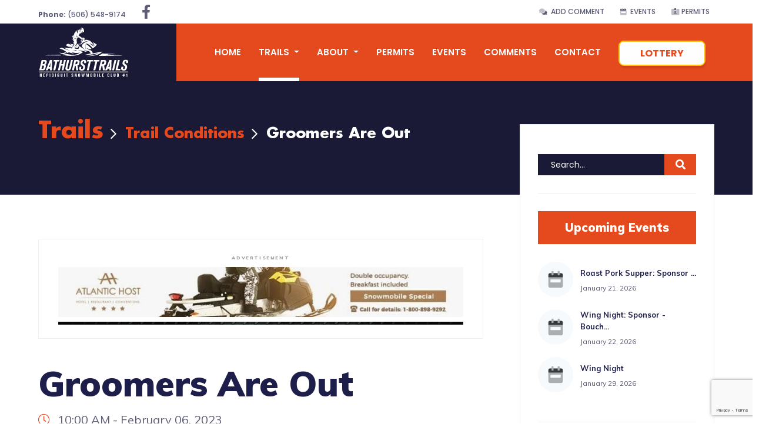

--- FILE ---
content_type: text/html; charset=utf-8
request_url: https://www.bathursttrails.com/en/trail-conditions/groomers-are-out-3
body_size: 10059
content:
<!DOCTYPE html>
<html lang="en">
  <head>
      <!-- Global site tag (gtag.js) - Google Analytics -->
      <script async src="https://www.googletagmanager.com/gtag/js?id=UA-17566899-49"></script>
      <script>
        window.dataLayer = window.dataLayer || [];
        function gtag(){dataLayer.push(arguments);}
        gtag('js', new Date());

        gtag('config', 'UA-17566899-49');
      </script>


    <meta name="viewport" content="width=device-width, initial-scale=1, minimum-scale=1.0, user-scalable=no">
    <title>Groomers Are Out | Trail Conditions | Trails | Nepisiguit Sports Lodge Inc.</title>

    <meta name="copyright" content="Nepisiguit Sports Lodge Inc.">
    <meta name="author" content="websolutions.ca">

    <meta name="csrf-param" content="authenticity_token" />
<meta name="csrf-token" content="Pf3Rh7di86mD3hIrjtXEe4e1IScZX/zfMblwxW8z4b5Vgjw9xhf5JsIori1mYb+eCqp35nDfOXfKkxBizy13fQ==" />

    <meta name="keywords" content=""/>
    <!-- Open Graph Tags -->
    <meta property="og:type" content="website">
    <meta property="og:locale" content="en">
        <meta property="og:image" content="https://www.bathursttrails.com/og/4.jpg">
  <meta property="og:description" content="The Nepisiguit Snowmobile Club is located just south of Bathurst in the community of Nepisiguit Falls overlooking the..."/>
  <meta property="description" content="The Nepisiguit Snowmobile Club is located just south of Bathurst in the community of Nepisiguit Falls overlooking the..."/>

    <meta property="og:url" content="https://www.bathursttrails.com/en/trail-conditions/groomers-are-out-3">
    <meta property="og:image:width" content="1200">
    <meta property="og:image:height" content="630">

    <!-- Twitter Tags -->
    <meta property="twitter:card" content="summary_large_image">
    
    <link itemprop="image" content="https://www.bathursttrails.com/og/5.jpg">
    
    <link rel="canonical" href="https://www.bathursttrails.com/en/trail-conditions/groomers-are-out-3">
        <link href='https://www.bathursttrails.com/en/trail-conditions/groomers-are-out-3' rel='alternate' hreflang='en' />
    <link href='https://www.bathursttrails.com/en/trail-conditions/groomers-are-out-3' rel='alternate' hreflang='en-ca' />
    <link href='https://www.bathursttrails.com/fr/trail-conditions/groomers-are-out-3' rel='alternate' hreflang='fr' />
    <link href='https://www.bathursttrails.com/fr/trail-conditions/groomers-are-out-3' rel='alternate' hreflang='fr-ca' />

  <link rel="alternate" href="https://www.bathursttrails.com/en/trail-conditions/groomers-are-out-3" hreflang='x-default' />


    <!-- Favicon -->
<link rel="shortcut icon" type="image/png" href="/assets/frontend/favicon/favicon-cc8069452150df964b423f57f330e715c55e71a091d464bf36ba307fc3741ba4.ico" sizes="16x16" />
    <link rel="icon" type="image/png" href="/assets/frontend/favicon/favicon-16x16-c56a3f9a17401e0de9442bb7624287c81239662df1caf020634698d31a2ae3f8.png" sizes="16x16" />
    <link rel="icon" type="image/png" href="/assets/frontend/favicon/favicon-32x32-dc1a6e6b714029894cbbd23a7753a501f2dd2642a0a06bb52b9f1d83d995e872.png" sizes="32x32" />
    <link rel="icon" type="image/png" href="/assets/frontend/favicon/favicon-96x96-f5019fe0dd00743807ae4a2d1caf5d8462c363c2043092f0f152f7fbd161f7ec.png" sizes="96x96" />

<!-- Android support -->
    <link rel="android-icon" type="image/png" href="/assets/frontend/favicon/android-icon-36x36-39ac66f8469d17957575f09a8b6ae8180795eb3ed072630c8733b78c095afcba.png" sizes="36x36" />
    <link rel="android-icon" type="image/png" href="/assets/frontend/favicon/android-icon-48x48-f813629b30dbb527f9dd88f27a0d082c1ddc4a4086aa66474a85f195b2fb6965.png" sizes="48x48" />
    <link rel="android-icon" type="image/png" href="/assets/frontend/favicon/android-icon-72x72-7c489fae2511c45107ef7f86d68193b015adcd3ae141cc9dc198f9c96bbb8786.png" sizes="72x72" />
    <link rel="android-icon" type="image/png" href="/assets/frontend/favicon/android-icon-96x96-f5019fe0dd00743807ae4a2d1caf5d8462c363c2043092f0f152f7fbd161f7ec.png" sizes="96x96" />
    <link rel="android-icon" type="image/png" href="/assets/frontend/favicon/android-icon-144x144-88ec94d3adc37cbd238542527be2974d3d276efa31953c2d09ee2416ebd5a2c3.png" sizes="144x144" />
    <link rel="android-icon" type="image/png" href="/assets/frontend/favicon/android-icon-192x192-d164305c149adf5b7435ac3a938eddc9f53f5e8e538afe7aca14385fa3f3fbc5.png" sizes="192x192" />

<!-- iOS support -->
    <link rel="apple-icon" type="image/png" href="/assets/frontend/favicon/apple-icon-57x57-eb887b322bc5a49e2c2e2b3a0ccfaebc0786d15d69bfc992f428a1247fb0bd7d.png" sizes="57x57" />
    <link rel="apple-icon" type="image/png" href="/assets/frontend/favicon/apple-icon-60x60-08a465c6d7085a3dccdd0f4fd852f527d1773945f90388c461cd92d91fa7ce58.png" sizes="60x60" />
    <link rel="apple-icon" type="image/png" href="/assets/frontend/favicon/apple-icon-72x72-7c489fae2511c45107ef7f86d68193b015adcd3ae141cc9dc198f9c96bbb8786.png" sizes="72x72" />
    <link rel="apple-icon" type="image/png" href="/assets/frontend/favicon/apple-icon-76x76-5692ad6ad8aaf61ac94a3e28e273421756058da18abeced6146d0247335cf880.png" sizes="76x76" />
    <link rel="apple-icon" type="image/png" href="/assets/frontend/favicon/apple-icon-114x114-c0177da50eab82aa704e9e93093a1660445f5eeeb6fc498e343eb66735e0b81c.png" sizes="114x114" />
    <link rel="apple-icon" type="image/png" href="/assets/frontend/favicon/apple-icon-120x120-63417a35bda529adb137c7540389c866b4067aecdf5a66c1d471737922b4a496.png" sizes="120x120" />
    <link rel="apple-icon" type="image/png" href="/assets/frontend/favicon/apple-icon-144x144-88ec94d3adc37cbd238542527be2974d3d276efa31953c2d09ee2416ebd5a2c3.png" sizes="144x144" />
    <link rel="apple-icon" type="image/png" href="/assets/frontend/favicon/apple-icon-152x152-8389803f8c0e7f661bf65be9d82d1793f5876250e26d887c3e45cfe3c7af7058.png" sizes="152x152" />
    <link rel="apple-icon" type="image/png" href="/assets/frontend/favicon/apple-icon-180x180-41c8a1c80e3b46eadc85a247ba662acaa4a009245ea905b0c1b8222df5ddae00.png" sizes="180x180" />


    <link rel="preload" href="https://fonts.googleapis.com/css?family=Muli:300,400,700,900" as="style">
    <link rel="preload" href="https://fonts.googleapis.com/css?family=Poppins:300,400,500,600,700" as="style">
    <link rel="stylesheet" href="https://fonts.googleapis.com/css?family=Muli:300,400,700,900">
    <link rel="stylesheet" href="https://fonts.googleapis.com/css?family=Poppins:300,400,500,600,700">

    <link rel="stylesheet" media="all" href="/assets/frontend-b5c120461b6b3473cf4e23cfd4c952180aa9ce46e4829bddd67397b599f28878.css" data-turbolinks-track="reload" />
      <link rel="stylesheet" media="screen" href="/assets/gallery-4a2e97daf05d650b6c3da6c9df6780a1cc2e8b8a2419a15b4e6b4d1db559dce0.css" />


    
      <script data-ad-client="ca-pub-4902509466796732" async src="https://pagead2.googlesyndication.com/pagead/js/adsbygoogle.js"></script>


      <script type="application/ld+json">
    {
      "@context": "https://schema.org",
      "@type": "NewsArticle",
      "mainEntityOfPage": {
        "@type": "WebPage",
        "@id": "https://www.bathursttrails.com/en/trail-conditions/groomers-are-out-3"
      },
      "headline": "Groomers Are Out",
      "datePublished": "2023-02-06T10:00:00+03:00",
      "dateModified": "2023-02-06T02:28:14+03:00",
      "author": {
        "@type": "Organization",
        "name": "Nepisiguit Sports Lodge Inc.",
        "sameAs": "https://www.bathursttrails.com/en"
      },
      "publisher": {
        "@type": "Organization",
        "name": "Nepisiguit Sports Lodge Inc.",
        "sameAs": "https://www.bathursttrails.com/en"
        "logo": {
          "@type": "ImageObject",
          "url": "https://www.bathursttrails.com/assets/frontend/logo-2a99d1cd620572229b3dec49055754a79e5d7a1f204fc9ac752534d5dd665337.png"
        }
      }
    }
  </script>

  <script type="application/ld+json">
    {
      "@context": "https://schema.org",
      "@type": "BreadcrumbList",
      "itemListElement": [{
        "@type": "ListItem",
        "position": 1,
        "name": "Home",
        "item": "https://www.bathursttrails.com/en" 
      },{
        "@type": "ListItem",
        "position": 2,
        "name": "Trail Conditions",
        "item": "https://www.bathursttrails.com/en/trail-conditions" 
      },{
        "@type": "ListItem",
        "position": 3,
        "name": "Groomers Are Out",
        "item": "https://www.bathursttrails.com/en/trail-conditions/groomers-are-out-3" 
      }]
    }
  </script>

  </head>
  
  <body>
    <!-- header -->
    <header class="fixed-top header">
      <!-- mobile ads -->
      <div class="ads d-block d-md-none mt-0 d-flex align-items-center justify-content-center">
        <div class="ad py-1 px-2 w-100">
          <h6>ADVERTISEMENT</h6>
          <div class="d-flex align-items-center justify-content-center">
            <script async src="https://pagead2.googlesyndication.com/pagead/js/adsbygoogle.js"></script>
            <!-- Bathurst Trails | 300 x 50 -->
            <ins class="adsbygoogle"
                 style="display:inline-block;width:300px;height:50px"
                 data-ad-client="ca-pub-4902509466796732"
                 data-ad-slot="8841565208"></ins>
            <script>
                 (adsbygoogle = window.adsbygoogle || []).push({});
            </script>
          </div>
        </div>
      </div>
      <!-- top header -->
      <div class="top-header py-0 bg-white d-none d-md-block">
        <div class="content-wrapper">
          <div class="container">
            <div class="row no-gutters d-flex align-items-center justify-content-center">
              <div class="col-lg-4 text-center text-lg-left">
                <a class="text-color mr-3" href="tel:(506) 548-9174" title="Phone Number"><strong>Phone:</strong> (506) 548-9174</a>
                <ul class="list-inline d-inline">
                    <li class="list-inline-item mx-0"><a class="d-inline-block p-2 text-color" href="https://www.facebook.com/BathurstTrails/" target="_blank"><i class="fab fa-facebook-f fa-2x"></i></a></li>
                </ul>
              </div>
              <div class="col-lg-8 text-center text-lg-right">
                <ul class="list-inline">
                  <li class="list-inline-item"><a class="text-uppercase text-color p-sm-2 py-2 px-0 d-inline-block" href="#" data-toggle="modal" data-target="#commentModal"><i class="fad fa-comments"></i>&nbsp; Add Comment</a></li>
                  <li class="list-inline-item"><a class="text-uppercase text-color p-sm-2 py-2 px-0 d-inline-block" href="/en/events"><i class="fad fa-calendar-week"></i> &nbsp;Events</a></li>
                  <li class="list-inline-item"><a class="text-uppercase text-color p-sm-2 py-2 px-0 d-inline-block" href="/en/permits"><i class="fad fa-id-card-alt"></i>&nbsp;Permits</a></li>
                   
                </ul>
              </div>
            </div>
          </div>
        </div>
      </div>

      <!-- navbar -->
      <div class="navigation w-100">
        <div class="content-wrapper">
          <div class="container">
            <nav class="navbar navbar-expand-lg navbar-light p-0">
              <a class="navbar-brand white-logo" href="/en"><img src="/assets/frontend/logo-white-7baf22f7e7360942506c4d845d7c1d6d5f21420aaa6989c1df11cbf4a8a7f10e.svg" alt="Nepisiguit Sports Lodge Inc." height="87"></a>
              <a class="navbar-brand color-logo" href="/en"><img src="/assets/frontend/logo-e0467188a4941bf9f37d12edf978c81799b5b3e9a8db5396d569cd28c785821b.svg" alt="Nepisiguit Sports Lodge Inc." height="87"></a>
              <button class="navbar-toggler rounded-0" type="button" data-toggle="collapse" data-target="#navigation"
                aria-controls="navigation" aria-expanded="false" aria-label="Toggle navigation">
                <span class="navbar-toggler-icon"></span>
              </button>

              <div class="collapse navbar-collapse" id="navigation">
                <ul class="navbar-nav ml-auto text-center">
                  <li class="nav-item ">
                    <a class="nav-link" href="/en">Home</a>
                  </li>
                  <li class="nav-item dropdown view active">
                    <a class="nav-link dropdown-toggle" href="#" id="navbarDropdown" role="button" data-toggle="dropdown"
                      aria-haspopup="true" aria-expanded="false">Trails
                    </a>
                    <div class="dropdown-menu" aria-labelledby="navbarDropdown">
                      <a class="dropdown-item active" href="/en/trail-conditions">Trail Conditions</a>
                      <a class="dropdown-item " href="/en/trail-suggestions">Trail Suggestions</a>
                      <a class="dropdown-item " href="/en/trail-maps">Trail Maps</a> 
                    </div>
                  </li>
                  <li class="nav-item dropdown view ">
                    <a class="nav-link dropdown-toggle" href="#" id="navbarDropdown" role="button" data-toggle="dropdown"
                      aria-haspopup="true" aria-expanded="false">
                      About
                    </a>
                    <div class="dropdown-menu" aria-labelledby="navbarDropdown">
                      <a class="dropdown-item " href="/en/about-location">About / Location</a>
                      <a class="dropdown-item " href="/en/sponsors">Sponsors</a>
                      <a class="dropdown-item " href="/en/board-of-directors">Board of Directors</a>
                      <a class="dropdown-item " href="/en/links">Links</a>
                      <a class="dropdown-item " href="/en/gallery">Gallery</a>
                    </div>
                  </li>
                  <li class="nav-item ">
                    <a class="nav-link" href="/en/permits">Permits</a>
                  </li>
                  <li class="nav-item ">
                    <a class="nav-link" href="/en/events">Events</a>
                  </li>
                  <li class="nav-item ">
                    <a class="nav-link" href="/en/comments">Comments</a>
                  </li>
                  <li class="nav-item ">
                    <a class="nav-link" href="/en/contact">Contact</a>
                  </li>
                  
                  <li class="nav-item">
                    <!-- <a class="nav-link lottery" href="" target="_blank">Lottery</a> -->
                    <a class="nav-link lottery" href="https://www.snowmobilenb.com/about-us/provincial-lottery/" target="_blank">Lottery</a>
                  </li>
                  
                </ul>
              </div>
            </nav>
          </div>
        </div>
      </div>
    </header>

 
    <!-- Modal -->
    <div class="modal fade" id="commentModal" tabindex="-1" role="dialog" aria-hidden="true">
      <div class="modal-dialog modal-lg" role="document">
        <div class="modal-content rounded-0 border-0 p-4">
          <div class="modal-header border-0">
            <h3>Add Comment</h3>
            <button type="button" class="close" data-dismiss="modal" aria-label="Close">
              <span aria-hidden="true">&times;</span>
            </button>
          </div>
          <div class="modal-body">
            <form class="" id="new_comment" action="/en/add_comment" accept-charset="UTF-8" method="post"><input name="utf8" type="hidden" value="&#x2713;" /><input type="hidden" name="authenticity_token" value="SmdddXHfXsFIzkDHGeCO4H5FTIWoKQNkk55WXu0WM3Q17Om5faHuUQfspHKoOo52vmr+mslOOW5n5Dcmh9P2kA==" />
              <div class="row">
                <div class="col-12">
                  <input class="form-control mb-3 load-recaptcha" placeholder="Name" type="text" name="comment[name]" id="comment_name" />
                </div>

                <div class="col-12">
                  <textarea class="form-control mb-3" placeholder="Comment here..." name="comment[description]" id="comment_description">
</textarea>
                </div>

                <input name="recaptcha_token" type="hidden" id="recaptcha_token_3b247323821d1af2ed9b" class="google-recaptcha"/>
              
                <div class="col-12">
                  <button name="button" type="submit" class="btn btn-primary send-message">Submit</button>
                </div>
              </div>
</form>          </div>
        </div>
      </div>
    </div>

    



<!-- page title -->
<section class="page-title-section overlay">
  <div class="content-wrapper">
    <div class="container">
      <div class="row">
        <div class="col-md-8">
          <ul class="list-inline custom-breadcrumb">
            <li class="list-inline-item"><a class="h2 text-primary font-secondary" href="#\">Trails</a></li>
            <li class="list-inline-item nasted"><a class="h3 text-primary font-secondary" href="/en/trail-conditions">Trail Conditions</a></li>
            <li class="list-inline-item text-white h3 font-secondary nasted">Groomers Are Out</li>
          </ul>
        </div>
      </div>
    </div>
  </div>
</section>
<!-- /page title --> 
 
<!-- condations -->
<section class="subpage condations">
  <div class="content-wrapper">   
    <div class="container">
      <div class="row">
        <div class="col-lg-8">

            <div class="ads animated-static">
    <div class="align-items-center justify-content-center">
      <div class="col-md-12 mb-0 px-0 d-flex align-items-center justify-content-center">
        <div class="ad ">
          <h6>ADVERTISEMENT</h6>
	        <div id="ads-animation" >
            <a href="https://www.facebook.com/rhfrenette/" target="_">
  				    <img alt=" Groupe R H Frenette Group Ltd." src="/uploads/advertisements/6/image/medium_RH_Frenette.jpg" />
            </a>
            <a href="https://www.choicehotels.com/en-ca/new-brunswick/bathurst/quality-inn-hotels/cnb09?mc=smbicnusqil&amp;cid=Search_Quality-Inn_NB_New-Brunswick_General_Exact_CPC_ALL_EN_B-G&amp;ag=CA_NB_Bathurst_Location_Trucker&amp;pmf=BINGCA&amp;kw=quality+inn+suites+bathurst&amp;=undefined&amp;" target="_">
  				    <img alt="Quality Inn And Suites" src="/uploads/advertisements/5/image/medium_Quality_Inn_New_Dec_2023__1.png" />
            </a>
            <a href="https://www.atlantichost.com/" target="_">
  				    <img alt="Atlantic Host" src="/uploads/advertisements/1/image/medium_2.jpg" />
            </a>
				  </div>
			  </div>
      </div>
    </div>
  </div>
 
          <h1 class="section-title mb-2"> Groomers Are Out</h1>

          <p><i class="fal fa-clock text-primary mr-2"></i> 
            10:00 AM - February 06, 2023</p>
          
          <hr class="mb-4 pb-2">
          
          <p>&nbsp; &nbsp; Good morning again from Bathurst. It is a balmy -10° C here in Bathurst this morning. With the weather taming down to low teens yesterday Ron had both the $1 &amp; #2 groomers on the move. Though there was no snow over this cold weekend, drifting was the big issue and in 50% of the cases we had to double back and triple groom most trails. Trails groomed yesterday were from East Bathurst and the Atlantic host through Nepisiguit, Trail 23 to Nine Mile shelter and into Rogers Lake. Most of these Trails seen severe drifting and therefore had to be triple groomed.</p><p>&nbsp; &nbsp; &nbsp; &nbsp;Ron hopes to have the parts today to repair the #3 groomer which is still on the trail. If we get the parts it will either be today or tomorrow before this groomer gets back on the trail.</p><p>&nbsp; &nbsp; &nbsp; &nbsp;It looks like the weather is going to be okay for the rest of the week, so I assuming that the traffic will be picking up after today. Everyone have a safe week on the trails.</p>


          

          <!-- live camera -->
          <div class="row d-md-flex align-items-center mb-4">
            <div class="col-lg-12 pt-4 pb-4"><hr/></div>
            <div class="col-lg-6">
              <h2>Live view at Nepisiguit Sports Lodge</h2>
              <p>Click to enlarge.&nbsp; <i class="fad fa-hand-point-right"></i></p>
            </div>

            <div class="col-lg-6">
              <div class="col-md-12 px-0">
                <div class="demo-gallery">
                  <ul id="animated-thumbnials" class="list-unstyled mt-3 clearfix">
                    <li class="single-listing-gallery live-camera w-100" data-src="https://www.bathursttrails.com/bathursttrails.com/primrose/webcam/current.jpg?time=1768724978">
                      <a href="">
                         <img class="lozad" data-toggle-class="active" alt="Webcam Live Image" data-src="https://www.bathursttrails.com/bathursttrails.com/primrose/webcam/current.jpg?time=1768724978" />
                       </a>
                    </li>
                  </ul>
                </div>
              </div>
            </div>
            <div class="col-lg-12 pt-5"><hr/></div>
          </div>

          <div class="ads">
            <div class="align-items-center justify-content-center">
              <div class="col-md-12 mb-0 d-flex align-items-center justify-content-center">
                <div class="ad d-none d-md-block">
                  <h6>ADVERTISEMENT</h6>
                  <script async src="https://pagead2.googlesyndication.com/pagead/js/adsbygoogle.js"></script>
                  <!-- Bathurst Trails - 728x90 -->
                  <ins class="adsbygoogle"
                   style="display:inline-block;width:728px;height:90px"
                   data-ad-client="ca-pub-4902509466796732"
                   data-ad-slot="2601217222"></ins>
                  <script>
                   (adsbygoogle = window.adsbygoogle || []).push({});
                  </script>
                 </div>

                 <div class="ad d-block d-md-none">
                  <h6>ADVERTISEMENT</h6>
                  <script async src="https://pagead2.googlesyndication.com/pagead/js/adsbygoogle.js"></script>
                  <!-- Bathurst Trails | 300 x 100 -->
                  <ins class="adsbygoogle"
                       style="display:inline-block;width:300px;height:100px"
                       data-ad-client="ca-pub-4902509466796732"
                       data-ad-slot="2462552200"></ins>
                  <script>
                       (adsbygoogle = window.adsbygoogle || []).push({});
                  </script>
                </div>
              </div>
            </div>
          </div>
          
          
            <!-- related -->
            <div class="row justify-content-center my-4">
              <div class="col-lg-12">
                <div class="d-flex align-items-center section-title justify-content-between">
                  <h2 class="mb-0 text-nowrap mr-3">More Trail Conditions</h2>
                  <div class="border-top w-100 border-primary d-none d-sm-block"></div>
                  <div>
                    <a class="btn btn-sm btn-primary-outline ml-sm-3 d-none d-sm-block" href="/en/trail-conditions">View All</a>
                  </div>
                </div>
              </div>

              
                <div class="col-lg-6">
                  <div class="card rounded-0 hover-shadow mt-4">
                    <div class="card-img position-relative">
                      <!-- time -->
                      <div class="card-date"><i class="fal fa-clock text-primary mr-2"></i> January 16, 2026
                      </div>
                    </div>

                    <div class="card-body">
                      <a href="/en/trail-conditions/grooming-update-22">
                        <h4 class="card-title pt-3"> GROOMING UPDATE </h4>
                        <p class="mt-4 btn btnsss-primary">More Details</p>
                      </a>
                    </div>
                  </div>
                </div>
                <div class="col-lg-6">
                  <div class="card rounded-0 hover-shadow mt-4">
                    <div class="card-img position-relative">
                      <!-- time -->
                      <div class="card-date"><i class="fal fa-clock text-primary mr-2"></i> January 16, 2026
                      </div>
                    </div>

                    <div class="card-body">
                      <a href="/en/trail-conditions/grooming-update-23">
                        <h4 class="card-title pt-3"> GROOMING UPDATE</h4>
                        <p class="mt-4 btn btnsss-primary">More Details</p>
                      </a>
                    </div>
                  </div>
                </div>
                <div class="col-lg-6">
                  <div class="card rounded-0 hover-shadow mt-4">
                    <div class="card-img position-relative">
                      <!-- time -->
                      <div class="card-date"><i class="fal fa-clock text-primary mr-2"></i> January 15, 2026
                      </div>
                    </div>

                    <div class="card-body">
                      <a href="/en/trail-conditions/grooming-update-21">
                        <h4 class="card-title pt-3"> GROOMING UPDATE </h4>
                        <p class="mt-4 btn btnsss-primary">More Details</p>
                      </a>
                    </div>
                  </div>
                </div>
                <div class="col-lg-6">
                  <div class="card rounded-0 hover-shadow mt-4">
                    <div class="card-img position-relative">
                      <!-- time -->
                      <div class="card-date"><i class="fal fa-clock text-primary mr-2"></i> January 14, 2026
                      </div>
                    </div>

                    <div class="card-body">
                      <a href="/en/trail-conditions/important-safety-information-informations-importantes-relatives-a-la-securite">
                        <h4 class="card-title pt-3"> IMPORTANT SAFETY INFORMATION- INFORMATIONS IMPORTANTES RELATIVES À LA SÉCURITÉ</h4>
                        <p class="mt-4 btn btnsss-primary">More Details</p>
                      </a>
                    </div>
                  </div>
                </div>

              <div class="ads">
                <div class="align-items-center justify-content-center">
                  <div class="col-md-12 mb-0 d-flex align-items-center justify-content-center">
                    <div class="ad d-none d-md-block">
                      <h6>ADVERTISEMENT</h6>
                      <script async src="https://pagead2.googlesyndication.com/pagead/js/adsbygoogle.js"></script>
                      <!-- Bathurst Trails - 728x90 -->
                      <ins class="adsbygoogle"
                       style="display:inline-block;width:728px;height:90px"
                       data-ad-client="ca-pub-4902509466796732"
                       data-ad-slot="2601217222"></ins>
                      <script>
                       (adsbygoogle = window.adsbygoogle || []).push({});
                      </script>
                     </div>

                     <div class="ad d-block d-md-none">
                      <h6>ADVERTISEMENT</h6>
                      <script async src="https://pagead2.googlesyndication.com/pagead/js/adsbygoogle.js"></script>
                      <!-- Bathurst Trails | 300 x 100 -->
                      <ins class="adsbygoogle"
                           style="display:inline-block;width:300px;height:100px"
                           data-ad-client="ca-pub-4902509466796732"
                           data-ad-slot="2462552200"></ins>
                      <script>
                           (adsbygoogle = window.adsbygoogle || []).push({});
                      </script>
                    </div>
                  </div>
                </div>
              </div>

            </div>
        </div>

        <!-- sidebar -->
<div class="col-lg-4 sidebar-widgets align-items-center">
  <div class="widget-wrap">
    <div class="single-sidebar-widget search-widget">
      <form class="search-form" action="/en/search" accept-charset="UTF-8" data-remote="true" method="get"><input name="utf8" type="hidden" value="&#x2713;" />
        <input type="text" name="q" id="q" value="" class="form-control" placeholder="Search..." />
        <button type="submit"><i class="fas fa-search"></i></button>
</form>    </div>

      <div class="single-sidebar-widget popular-article-widget">
        <h4 class="popular-title">Upcoming Events</h4>
        <div class="popular-article-list">

          <div class="single-article-list d-flex flex-row align-items-center">
            <a href="/en/events/roast-pork-supper-sponsor-elhatton-s-funeral-home-ltd">
              <div class="thumb">
                <div class="image-wrapper" style="background-image: url(/assets/frontend/placeholder-abd6c62af3132d57694461af5fd0081a1ef15f53b5eca35ac60e0c18de9d6956.jpg)"></div>
              </div>
            </a>
            <div class="details">
              <a href="/en/events/roast-pork-supper-sponsor-elhatton-s-funeral-home-ltd"><h6>Roast Pork Supper: Sponsor ...</h6></a>
              <p>January 21, 2026</p>
            </div>
          </div>
          <div class="single-article-list d-flex flex-row align-items-center">
            <a href="/en/events/wing-night-sponsor-boucher-machining-1">
              <div class="thumb">
                <div class="image-wrapper" style="background-image: url(/assets/frontend/placeholder-abd6c62af3132d57694461af5fd0081a1ef15f53b5eca35ac60e0c18de9d6956.jpg)"></div>
              </div>
            </a>
            <div class="details">
              <a href="/en/events/wing-night-sponsor-boucher-machining-1"><h6>Wing Night: Sponsor - Bouch...</h6></a>
              <p>January 22, 2026</p>
            </div>
          </div>
          <div class="single-article-list d-flex flex-row align-items-center">
            <a href="/en/events/wing-night-2">
              <div class="thumb">
                <div class="image-wrapper" style="background-image: url(/assets/frontend/placeholder-abd6c62af3132d57694461af5fd0081a1ef15f53b5eca35ac60e0c18de9d6956.jpg)"></div>
              </div>
            </a>
            <div class="details">
              <a href="/en/events/wing-night-2"><h6>Wing Night</h6></a>
              <p>January 29, 2026</p>
            </div>
          </div>

        </div>
      </div>

    <div class="single-sidebar-widget ads-widget ">

      <div class="ad d-none d-md-block">
        <h4 class="ads-title">ADVERTISEMENT</h4>
        <div class="ad d-flex align-items-center justify-content-center">
          <script async src="https://pagead2.googlesyndication.com/pagead/js/adsbygoogle.js"></script>
          <!-- Bathurst Trails - 300x600 -->
          <ins class="adsbygoogle"
           style="display:inline-block;width:300px;height:600px"
           data-ad-client="ca-pub-4902509466796732"
           data-ad-slot="5874441341"></ins>
          <script>
           (adsbygoogle = window.adsbygoogle || []).push({});
          </script>
        </div>
      </div>

      <div class="ad d-block d-md-none">
        <h4 class="ads-title">ADVERTISEMENT</h4>
        <div class="ad d-flex align-items-center justify-content-center">
          <script async src="https://pagead2.googlesyndication.com/pagead/js/adsbygoogle.js"></script>
          <!-- Bathurst Trails | 300 x 100 -->
          <ins class="adsbygoogle"
               style="display:inline-block;width:300px;height:100px"
               data-ad-client="ca-pub-4902509466796732"
               data-ad-slot="2462552200"></ins>
          <script>
               (adsbygoogle = window.adsbygoogle || []).push({});
          </script>
        </div>
      </div>


    </div>


     

    <div class="single-sidebar-widget article-category-widget">
      <h4 class="category-title">Trails</h4>
      <ul class="cat-list">
        <li>
          <a href="/en/trail-conditions" class="d-flex justify-content-between">
            <p>Trail Conditions</p>
            <p><i class="fal fa-chevron-right"></i></p>
          </a>
        </li>
        <li>
          <a href="/en/trail-suggestions" class="d-flex justify-content-between">
            <p>Trail Suggestions</p>
            <p><i class="fal fa-chevron-right"></i></p>
          </a>
        </li>
        <li>
          <a href="/en/trail-maps" class="d-flex justify-content-between">
            <p>Trail Maps</p>
            <p><i class="fal fa-chevron-right"></i></p>
          </a>
        </li>
      </ul>
    </div>

    <div class="single-sidebar-widget ads-widget ">

      <div class="ad d-none d-md-block">
        <h4 class="ads-title">ADVERTISEMENT</h4>
        <div class="ad d-flex align-items-center justify-content-center">
          <script async src="https://pagead2.googlesyndication.com/pagead/js/adsbygoogle.js"></script>
          <!-- Bathurst Trails - 300x250 -->
          <ins class="adsbygoogle"
           style="display:inline-block;width:300px;height:250px"
           data-ad-client="ca-pub-4902509466796732"
           data-ad-slot="3282091111"></ins>
          <script>
           (adsbygoogle = window.adsbygoogle || []).push({});
          </script>
        </div>
      </div>


      <div class="ad d-block d-md-none">
        <h4 class="ads-title">ADVERTISEMENT</h4>
        <div class="ad d-flex align-items-center justify-content-center">
          <script async src="https://pagead2.googlesyndication.com/pagead/js/adsbygoogle.js"></script>
          <!-- Bathurst Trails | 300 x 100 -->
          <ins class="adsbygoogle"
               style="display:inline-block;width:300px;height:100px"
               data-ad-client="ca-pub-4902509466796732"
               data-ad-slot="2462552200"></ins>
          <script>
               (adsbygoogle = window.adsbygoogle || []).push({});
          </script>
        </div>
      </div>
    </div>

  </div>
</div>
      </div>
    </div>
  </div>
</section>





    <section>

        <!-- gallery -->
        <div class="container ">
          <div class="col-md-12">
            <div class="about-gallery">
              <div class="demo-gallery">
                <ul id="animated-thumbnials" class="list-unstyled listing-pro-gallery clearfix">
                    <li class="single-listing-gallery text-center" data-src="/uploads/albums/4/image/small_8aecfb1909.jpg">
                      <a href="/en/gallery/photos-from-members"><img src="/uploads/albums/4/image/small_8aecfb1909.jpg" alt="Small 8aecfb1909" /></a>
                    </li>
                    <li class="single-listing-gallery text-center" data-src="/uploads/albums/2/image/small_1e6ea29cbe.jpg">
                      <a href="/en/gallery/random-photos"><img src="/uploads/albums/2/image/small_1e6ea29cbe.jpg" alt="Small 1e6ea29cbe" /></a>
                    </li>
                    <li class="single-listing-gallery text-center" data-src="/uploads/albums/4/image/small_afab020a18.jpg">
                      <a href="/en/gallery/photos-from-members"><img src="/uploads/albums/4/image/small_afab020a18.jpg" alt="Small afab020a18" /></a>
                    </li>
                    <li class="single-listing-gallery text-center" data-src="/uploads/albums/3/image/small_86c1884241.jpg">
                      <a href="/en/gallery/random-pictures-2"><img src="/uploads/albums/3/image/small_86c1884241.jpg" alt="Small 86c1884241" /></a>
                    </li>
                </ul>
              </div>
            </div>
          </div>
        </div>

        <!-- ads-->
        <div class="col-md-12 mt-3">
          <div class="ads container">
            <div class="row">
                <div class="col-md-6">
                  <div class="ad">
                    <h6>ADVERTISEMENT</h6>
                    <a href="https://www.choicehotels.com/en-ca/new-brunswick/bathurst/quality-inn-hotels/cnb09?mc=smbicnusqil&amp;cid=Search_Quality-Inn_NB_New-Brunswick_General_Exact_CPC_ALL_EN_B-G&amp;ag=CA_NB_Bathurst_Location_Trucker&amp;pmf=BINGCA&amp;kw=quality+inn+suites+bathurst&amp;=undefined&amp;"><img alt="Quality Inn And Suites" src="/uploads/advertisements/5/image/medium_Quality_Inn_New_Dec_2023__1.png" /></a>
                   </div>
                </div>
                <div class="col-md-6">
                  <div class="ad">
                    <h6>ADVERTISEMENT</h6>
                    <a href="https://www.facebook.com/rhfrenette/"><img alt=" Groupe R H Frenette Group Ltd." src="/uploads/advertisements/6/image/medium_RH_Frenette.jpg" /></a>
                   </div>
                </div>
            </div>
          </div>
        </div>
    </section>

    <!-- cta -->
    <section class="section bg-primary">
      <div class="container">
        <div class="row">
          <div class="col-12 text-center">
            <h6 class="text-white font-secondary mb-0">Click to Join the Nepisiguit Sports Lodge</h6>
              <h2 class="section-title text-white">Trail Permit / Application 2025-2026</h2>
            <a href="/en/permits" class="btn btn-secondary">Join Now</a>
          </div>
        </div>
      </div>
    </section>
    <!-- /cta -->

      <!-- events -->
      <section class="section bg-light-blue">
        <div class="content-wrapper">  
          <div class="container">
            <div class="row">
              <div class="col-12">
                <div class="d-flex align-items-center section-title justify-content-between">
                  <h2 class="mb-0 text-nowrap mr-3">Upcoming Events</h2>
                  <div class="border-top w-100 border-primary d-none d-sm-block"></div>
                  <div>
                    <a href="/en/events" class="btn btn-sm btn-primary-outline ml-sm-3 d-none d-sm-block">View More</a>
                  </div>
                </div>
              </div>
            </div>

            <div class="row justify-content-center">
              <!-- event -->
                <div class="col-lg-4 col-sm-6 mb-5 mb-lg-0">
                  <a class="event-item hover-shadow" href="/en/events/roast-pork-supper-sponsor-elhatton-s-funeral-home-ltd">
  <!-- <div class="event-date">Thursday, January 22</div> -->
  <div class="event-date">Jan 21</div>
  <div class="event-info">
    <div>
      <h4>Roast Pork Supper: Sponsor - Elhatton&#39;s Funeral Home Ltd.</h4>
      <span><strong>Sponsored By:</strong> Elhatton&#39;s Funeral Home Ltd.</span>
    </div>
  </div>
</a>
                </div>
                <div class="col-lg-4 col-sm-6 mb-5 mb-lg-0">
                  <a class="event-item hover-shadow" href="/en/events/wing-night-sponsor-boucher-machining-1">
  <!-- <div class="event-date">Thursday, January 22</div> -->
  <div class="event-date">Jan 22</div>
  <div class="event-info">
    <div>
      <h4>Wing Night: Sponsor - Boucher Machining</h4>
      <span><strong>Sponsored By:</strong> Boucher Machining</span>
    </div>
  </div>
</a>
                </div>
                <div class="col-lg-4 col-sm-6 mb-5 mb-lg-0">
                  <a class="event-item hover-shadow" href="/en/events/wing-night-2">
  <!-- <div class="event-date">Thursday, January 22</div> -->
  <div class="event-date">Jan 29</div>
  <div class="event-info">
    <div>
      <h4>Wing Night</h4>
      <span><strong>Sponsored By:</strong> Allen, Paquet &amp; Arseneau LLP</span>
    </div>
  </div>
</a>
                </div>
            </div>
            
            <!-- mobile see all button -->
            <div class="row">
              <div class="col-12 text-center">
                <a href="/en/events" class="btn btn-sm btn-primary-outline d-sm-none d-inline-block">View More</a>
              </div>
            </div>

            <!-- ad -->
            <div class="ads">
              <div class="align-items-center justify-content-center">
                <div class="col-md-12 mb-4 d-flex align-items-center justify-content-center">
                  <div class="ad">
                    <h6>ADVERTISEMENT</h6>
                    <iframe src="http://www.websolutions.kitchen/westendsports_ads/sep2019/ads/color-728X90/index.html" style="border:none;" width="728" height="90"></iframe>
                   </div>
                </div>
              </div>
            </div>
          </div>
        </div>
      </section>
      <!-- /events -->


    <!--sponsors-gallery Start -->
 
       <section class="section ">
          <div class="sponsors-gallery-area fix pt-4 pb-0">
            <div class="container">
              <div class="row justify-content-center">
                <div class="col-xl-12"><h1 class="section-title text-center"> Our Sponsors</h1></div>
                  <div class="col-xl-10">
                      <div class="h1-sponsors-gallery-active">
            
                
                              

                                    <div class="single-sponsors-gallery pt-0">
                                      <!-- Gallery img -->
                                      <div class="sponsors-gallery-icon mb-4">
                                          <a target="_blank" href="http://www.atlantichost.com">
                                            <img class="img-fluid" data-toggle-class="active" data-lazy="/uploads/sponsors/5/image/small_23rH2i3.png" title="Atlantic Host" alt="Atlantic Host" />
</a>                                      </div>
                                    </div>


                                    <div class="single-sponsors-gallery pt-0">
                                      <!-- Gallery img -->
                                      <div class="sponsors-gallery-icon mb-4">
                                          <a target="_blank" href="http://www.websolutions.ca/">
                                            <img class="img-fluid" data-toggle-class="active" data-lazy="/uploads/sponsors/19/image/small_websolutions-logo-color.png" title="Websolutions.ca" alt="Websolutions.ca" />
</a>                                      </div>
                                    </div>


                                    <div class="single-sponsors-gallery pt-0">
                                      <!-- Gallery img -->
                                      <div class="sponsors-gallery-icon mb-4">
                                          <a target="_blank" href="https://www.choicehotels.com/en-ca/new-brunswick/bathurst/quality-inn-hotels/cnb09?mc=smbicnusqil&amp;cid=Search_Quality-Inn_NB_New-Brunswick_General_Exact_CPC_ALL_EN_B-G&amp;ag=CA_NB_Bathurst_Location_Trucker&amp;pmf=BINGCA&amp;kw=quality+inn+suites+bathurst&amp;=undefined&amp;">
                                            <img class="img-fluid" data-toggle-class="active" data-lazy="/uploads/sponsors/71/image/small_Quality_Inn__2_.jpg" title="Quality Inn Bathurst" alt="Quality Inn Bathurst" />
</a>                                      </div>
                                    </div>

                             
                              

                                    <div class="single-sponsors-gallery pt-0">
                                      <!-- Gallery img -->
                                      <div class="sponsors-gallery-icon mb-4">
                                          <a target="_blank" href="https://www.facebook.com/Kennys-Trucking-Ltd-761571117263877/">
                                            <img class="img-fluid" data-toggle-class="active" data-lazy="/uploads/sponsors/9/image/small_o0M1n80.png" title="Kenny&#39;s Trucking Ltd." alt="Kenny&#39;s Trucking Ltd." />
</a>                                      </div>
                                    </div>


                                    <div class="single-sponsors-gallery pt-0">
                                      <!-- Gallery img -->
                                      <div class="sponsors-gallery-icon mb-4">
                                          <a target="_blank" href="http://www.salespider.com/canada/b-137039566/fornebu-lumber-co-inc">
                                            <img class="img-fluid" data-toggle-class="active" data-lazy="/uploads/sponsors/43/image/small_Interfor-Logo-Horz-01.jpg" title="Interfor" alt="Interfor" />
</a>                                      </div>
                                    </div>


                                    <div class="single-sponsors-gallery pt-0">
                                      <!-- Gallery img -->
                                      <div class="sponsors-gallery-icon mb-4">
                                          <a target="_blank" href="http://www.rhfrenette.ca/about.html ">
                                            <img class="img-fluid" data-toggle-class="active" data-lazy="/uploads/sponsors/85/image/small_O8c9g18.jpg" title="RH Frenette" alt="RH Frenette" />
</a>                                      </div>
                                    </div>

                             

                
                              

                                    <div class="single-sponsors-gallery pt-0">
                                      <!-- Gallery img -->
                                      <div class="sponsors-gallery-icon mb-4">
                                          <a target="_blank" href="http://www.hatheway.com/">
                                            <img class="img-fluid" data-toggle-class="active" data-lazy="/uploads/sponsors/6/image/small_U2034aq.png" title="Hatheway Ford" alt="Hatheway Ford" />
</a>                                      </div>
                                    </div>


                                    <div class="single-sponsors-gallery pt-0">
                                      <!-- Gallery img -->
                                      <div class="sponsors-gallery-icon mb-4">
                                          <a target="_blank" href="http://www.usedcarscanada.com/dealers/inventory?d_id=3309">
                                            <img class="img-fluid" data-toggle-class="active" data-lazy="/uploads/sponsors/17/image/small_Hatheway_Auto_Group.jpg" title="Hatheway Auto Group" alt="Hatheway Auto Group" />
</a>                                      </div>
                                    </div>


                                    <div class="single-sponsors-gallery pt-0">
                                      <!-- Gallery img -->
                                      <div class="sponsors-gallery-icon mb-4">
                                          <a target="_blank" href="http://www.brunswickpowersports.com/">
                                            <img class="img-fluid" data-toggle-class="active" data-lazy="/uploads/sponsors/24/image/small_2213oAz.png" title="Brunswick Powersports" alt="Brunswick Powersports" />
</a>                                      </div>
                                    </div>


                                    <div class="single-sponsors-gallery pt-0">
                                      <!-- Gallery img -->
                                      <div class="sponsors-gallery-icon mb-4">
                                          <a target="_blank" href="http://www.yellowpages.ca/bus/Canada/3-Step-General-Contracting/100782519.html?redirect=autocomplete">
                                            <img class="img-fluid" data-toggle-class="active" data-lazy="/uploads/sponsors/53/image/small_5F965ww.jpg" title="3 STEP General Contracting Inc" alt="3 STEP General Contracting Inc" />
</a>                                      </div>
                                    </div>


                                    <div class="single-sponsors-gallery pt-0">
                                      <!-- Gallery img -->
                                      <div class="sponsors-gallery-icon mb-4">
                                          <a target="_blank" href="https://cableworks.co/">
                                            <img class="img-fluid" data-toggle-class="active" data-lazy="/uploads/sponsors/68/image/small_55j2cB4.jpg" title="Cableworks Communications" alt="Cableworks Communications" />
</a>                                      </div>
                                    </div>


                                    <div class="single-sponsors-gallery pt-0">
                                      <!-- Gallery img -->
                                      <div class="sponsors-gallery-icon mb-4">
                                          <a target="_blank" href="https://www.wolfcollision.com/">
                                            <img class="img-fluid" data-toggle-class="active" data-lazy="/uploads/sponsors/73/image/small_Cps9900.jpg" title="Wolf Collision Ltd" alt="Wolf Collision Ltd" />
</a>                                      </div>
                                    </div>


                                    <div class="single-sponsors-gallery pt-0">
                                      <!-- Gallery img -->
                                      <div class="sponsors-gallery-icon mb-4">
                                          <a target="_blank" href="https://naicoeng.com/">
                                            <img class="img-fluid" data-toggle-class="active" data-lazy="/uploads/sponsors/91/image/small_naico_logo.jpg" title="Naico Engineering" alt="Naico Engineering" />
</a>                                      </div>
                                    </div>


                                    <div class="single-sponsors-gallery pt-0">
                                      <!-- Gallery img -->
                                      <div class="sponsors-gallery-icon mb-4">
                                          <a target="_blank" href="/en/trail-conditions/groomers-are-out-3">
                                            <img class="img-fluid" data-toggle-class="active" data-lazy="/uploads/sponsors/95/image/small_download.png" title="Boucher Machining" alt="Boucher Machining" />
</a>                                      </div>
                                    </div>


                                    <div class="single-sponsors-gallery pt-0">
                                      <!-- Gallery img -->
                                      <div class="sponsors-gallery-icon mb-4">
                                          <a target="_blank" href="/en/trail-conditions/groomers-are-out-3">
                                            <img class="img-fluid" data-toggle-class="active" data-lazy="/uploads/sponsors/99/image/small_J___J_Branch_Contracting_Logo.jpg" title="J &amp; J Branch Contracting" alt="J &amp; J Branch Contracting" />
</a>                                      </div>
                                    </div>


                                    <div class="single-sponsors-gallery pt-0">
                                      <!-- Gallery img -->
                                      <div class="sponsors-gallery-icon mb-4">
                                          <a target="_blank" href="/en/trail-conditions/groomers-are-out-3">
                                            <img class="img-fluid" data-toggle-class="active" data-lazy="/uploads/sponsors/101/image/small_Tim_Hortons_Maple_Leaf.png" title="Tim Hortons" alt="Tim Hortons" />
</a>                                      </div>
                                    </div>


                                    <div class="single-sponsors-gallery pt-0">
                                      <!-- Gallery img -->
                                      <div class="sponsors-gallery-icon mb-4">
                                          <a target="_blank" href="/en/trail-conditions/groomers-are-out-3">
                                            <img class="img-fluid" data-toggle-class="active" data-lazy="/uploads/sponsors/103/image/small_Curts_Auto_Repair_Logo.jpg" title="Curt&#39;s Auto Repair" alt="Curt&#39;s Auto Repair" />
</a>                                      </div>
                                    </div>


                                    <div class="single-sponsors-gallery pt-0">
                                      <!-- Gallery img -->
                                      <div class="sponsors-gallery-icon mb-4">
                                          <a target="_blank" href="/en/trail-conditions/groomers-are-out-3">
                                            <img class="img-fluid" data-toggle-class="active" data-lazy="/uploads/sponsors/105/image/small_Blanchard.jpg" title="Blanchard Group" alt="Blanchard Group" />
</a>                                      </div>
                                    </div>


                                    <div class="single-sponsors-gallery pt-0">
                                      <!-- Gallery img -->
                                      <div class="sponsors-gallery-icon mb-4">
                                          <a target="_blank" href="https://naicofabrication.ca/">
                                            <img class="img-fluid" data-toggle-class="active" data-lazy="/uploads/sponsors/107/image/small_NAICO-Fabrication-Logo.png" title="NAICO Fabrication" alt="NAICO Fabrication" />
</a>                                      </div>
                                    </div>


                                    <div class="single-sponsors-gallery pt-0">
                                      <!-- Gallery img -->
                                      <div class="sponsors-gallery-icon mb-4">
                                          <a target="_blank" href="https://apallp.com/">
                                            <img class="img-fluid" data-toggle-class="active" data-lazy="/uploads/sponsors/109/image/small_AllenPaquetArseneau.jpg" title="Allen, Paquet &amp; Arseneau LLP" alt="Allen, Paquet &amp; Arseneau LLP" />
</a>                                      </div>
                                    </div>

                             
                              

                                    <div class="single-sponsors-gallery pt-0">
                                      <!-- Gallery img -->
                                      <div class="sponsors-gallery-icon mb-4">
                                          <a target="_blank" href="https://www.yelp.ca/biz/elm-tree-resources-bathurst">
                                            <img class="img-fluid" data-toggle-class="active" data-lazy="/uploads/sponsors/16/image/small_2Q75jp7.png" title="ElmTree Resources Ltd." alt="ElmTree Resources Ltd." />
</a>                                      </div>
                                    </div>


                                    <div class="single-sponsors-gallery pt-0">
                                      <!-- Gallery img -->
                                      <div class="sponsors-gallery-icon mb-4">
                                          <a target="_blank" href="https://www.bing.com/mapspreview?&amp;ty=18&amp;q=Big%20D%20Drive-In%20Bathurst%20NB&amp;ss=ypid.YN1226x889566234&amp;ppois=47.6523895263672_-65.6791534423828_Big%20D%20Drive-In_YN1226x889566234~&amp;cp=47.65239~-65.679153&amp;v=2&amp;sV=1">
                                            <img class="img-fluid" data-toggle-class="active" data-lazy="/uploads/sponsors/20/image/small_6xa2T60.png" title="Big D Drive In" alt="Big D Drive In" />
</a>                                      </div>
                                    </div>


                                    <div class="single-sponsors-gallery pt-0">
                                      <!-- Gallery img -->
                                      <div class="sponsors-gallery-icon mb-4">
                                          <a target="_blank" href="http://www.discoverydrills.com/">
                                            <img class="img-fluid" data-toggle-class="active" data-lazy="/uploads/sponsors/30/image/small_Y0hb816.png" title="Discovery Drill Manufacturer (DDM) Ltd." alt="Discovery Drill Manufacturer (DDM) Ltd." />
</a>                                      </div>
                                    </div>


                                    <div class="single-sponsors-gallery pt-0">
                                      <!-- Gallery img -->
                                      <div class="sponsors-gallery-icon mb-4">
                                          <a target="_blank" href="http://westendsports.ca/">
                                            <img class="img-fluid" data-toggle-class="active" data-lazy="/uploads/sponsors/59/image/small_9Zi76u1.jpg" title="West End Sports" alt="West End Sports" />
</a>                                      </div>
                                    </div>


                                    <div class="single-sponsors-gallery pt-0">
                                      <!-- Gallery img -->
                                      <div class="sponsors-gallery-icon mb-4">
                                          <a target="_blank" href="https://www.wolfcollision.com/">
                                            <img class="img-fluid" data-toggle-class="active" data-lazy="/uploads/sponsors/72/image/small_we7810W.jpg" title="Wolf Collision  Halifax" alt="Wolf Collision  Halifax" />
</a>                                      </div>
                                    </div>


                                    <div class="single-sponsors-gallery pt-0">
                                      <!-- Gallery img -->
                                      <div class="sponsors-gallery-icon mb-4">
                                          <a target="_blank" href="https://www.facebook.com/FixAutoBathurst/">
                                            <img class="img-fluid" data-toggle-class="active" data-lazy="/uploads/sponsors/88/image/small_Fix-Auto-logo-left_9.png" title="Fix Auto Bathurst" alt="Fix Auto Bathurst" />
</a>                                      </div>
                                    </div>


                                    <div class="single-sponsors-gallery pt-0">
                                      <!-- Gallery img -->
                                      <div class="sponsors-gallery-icon mb-4">
                                          <a target="_blank" href="/en/trail-conditions/groomers-are-out-3">
                                            <img class="img-fluid" data-toggle-class="active" data-lazy="/uploads/sponsors/94/image/small_5065469976.jpg" title="Gilles Basque Auto Parts Plus" alt="Gilles Basque Auto Parts Plus" />
</a>                                      </div>
                                    </div>


                                    <div class="single-sponsors-gallery pt-0">
                                      <!-- Gallery img -->
                                      <div class="sponsors-gallery-icon mb-4">
                                          <a target="_blank" href="/en/trail-conditions/groomers-are-out-3">
                                            <img class="img-fluid" data-toggle-class="active" data-lazy="/uploads/sponsors/96/image/small_download.jpeg" title="Dempsey Firewood" alt="Dempsey Firewood" />
</a>                                      </div>
                                    </div>


                                    <div class="single-sponsors-gallery pt-0">
                                      <!-- Gallery img -->
                                      <div class="sponsors-gallery-icon mb-4">
                                          <a target="_blank" href="/en/trail-conditions/groomers-are-out-3">
                                            <img class="img-fluid" data-toggle-class="active" data-lazy="/uploads/sponsors/100/image/small_Jenks.jpg" title="Jenks Excavation Ltd." alt="Jenks Excavation Ltd." />
</a>                                      </div>
                                    </div>


                                    <div class="single-sponsors-gallery pt-0">
                                      <!-- Gallery img -->
                                      <div class="sponsors-gallery-icon mb-4">
                                          <a target="_blank" href="/en/trail-conditions/groomers-are-out-3">
                                            <img class="img-fluid" data-toggle-class="active" data-lazy="/uploads/sponsors/102/image/small_Rogers_Electic.png" title="Rogers Electric &amp; Machine" alt="Rogers Electric &amp; Machine" />
</a>                                      </div>
                                    </div>


                                    <div class="single-sponsors-gallery pt-0">
                                      <!-- Gallery img -->
                                      <div class="sponsors-gallery-icon mb-4">
                                          <a target="_blank" href="/en/trail-conditions/groomers-are-out-3">
                                            <img class="img-fluid" data-toggle-class="active" data-lazy="/uploads/sponsors/104/image/small_elhattons.jpg" title="Elhatton&#39;s Funeral Home Ltd." alt="Elhatton&#39;s Funeral Home Ltd." />
</a>                                      </div>
                                    </div>


                                    <div class="single-sponsors-gallery pt-0">
                                      <!-- Gallery img -->
                                      <div class="sponsors-gallery-icon mb-4">
                                          <a target="_blank" href="/en/trail-conditions/groomers-are-out-3">
                                            <img class="img-fluid" data-toggle-class="active" data-lazy="/uploads/sponsors/106/image/small_Doucet_s_Landscaping_Ltd..jpg" title="Doucet&#39;s Landscaping Ltd." alt="Doucet&#39;s Landscaping Ltd." />
</a>                                      </div>
                                    </div>


                                    <div class="single-sponsors-gallery pt-0">
                                      <!-- Gallery img -->
                                      <div class="sponsors-gallery-icon mb-4">
                                          <a target="_blank" href="https://mecaniquejclair.com/">
                                            <img class="img-fluid" data-toggle-class="active" data-lazy="/uploads/sponsors/108/image/small_mecanique-jclair.png" title="Mécanique J. Clair" alt="Mécanique J. Clair" />
</a>                                      </div>
                                    </div>

                             

   

                    </div>
                  </div>
                </div>
              </div>

          </div>
        </section>

 
    <!-- sponsors-gallery // End -->
    <!-- footer -->
    <footer>

      <!-- footer content -->
      <div class="footer bg-footer section border-bottom">
        <div class="content-wrapper"> 
          <div class="container">
            <div class="row">
              <div class="col-md-12 col-xl-4 col-lg-12 mb-5">
                <!-- logo -->
                <a class="logo-footer" href="/en"><img class="img-fluid mb-4" src="/assets/frontend/logo-footer-64a7aa56470fb38218cb30c10c6a027b2a617f4e3725f17db5c3eee73188a34f.svg" width="200" alt="Nepisiguit Sports Lodge Inc."></a>
                <div class="pr-5 text-lighten"><p>The Nepisiguit Snowmobile Club is located just south of Bathurst in the community of Nepisiguit Falls overlooking the Nepisiguit River.</p></div>
              </div>
              <!-- trails -->
              <div class="col-lg-2 col-md-3 col-sm-4 col-6 mb-5 mb-md-0">
                <h4 class="text-white mb-5">TRAILS</h4>
                <ul class="list-unstyled">
                  <li class="mb-3"><a class="text-lighten" href="/en/trail-conditions">Trail Conditions</a></li>
                  <li class="mb-3"><a class="text-lighten" href="/en/trail-suggestions">Trail Suggestions</a></li>
                  <li class="mb-3"><a class="text-lighten" href="/en/trail-maps">Trail Maps</a></li>
                </ul>
              </div>
              <!-- links -->
              <div class="col-lg-2 col-md-3 col-sm-4 col-6 mb-5 mb-md-0">
                <h4 class="text-white mb-5">LINKS</h4>
                <ul class="list-unstyled">
                  <li class="mb-3"><a class="text-lighten" href="#">About</a></li>
                  <li class="mb-3"><a class="text-lighten" href="/en/events">Events</a></li>
                  <li class="mb-3"><a class="text-lighten" href="/en/gallery">Gallery</a></li>
                  <li class="mb-3"><a class="text-lighten" href="/en/contact">Contact</a></li>
                </ul>
              </div>
              <!-- others -->
              <div class="col-lg-2 col-md-3 col-sm-4 col-6 mb-5 mb-md-0">
                <h4 class="text-white mb-5">OTHER</h4>
                <ul class="list-unstyled">
                  <li class="mb-3"><a class="text-lighten" href="/en/permits">Permits</a></li>
                  <li class="mb-3"><a class="text-lighten" href="/en/comments">Comments</a></li>
                  <li class="mb-3"><a class="text-lighten" href="/en/sponsors">Sponsors</a></li>
                  <li class="mb-3"><a class="text-lighten" href="/en/links">Links</a></li>
                  <!-- <li class="mb-3"><a class="text-lighten" href="" target="_blank">Lottery</a></li> -->
                  <li class="mb-3"><a class="text-lighten" href="https://www.snowmobilenb.com/about-us/provincial-lottery/" target="_blank">Lottery</a></li>
                </ul>
              </div>

              <!-- others -->
              <div class="col-lg-2 col-md-3 col-sm-4 col-12 mb-5 mb-md-0">
                <h4 class="text-white mb-5">Contact</h4>
                <ul class="list-unstyled">
                  <li class="mb-2 text-lighten">Nepisiguit Sports Lodge Inc. P.O. Box 35 Bathurst, New Brunswick E2A 3Z1</li>
                  <li class="mb-2 text-lighten">(506) 548-9174</li>
                  <li class="mb-2 text-lighten">(506) 548-5885</li>
                  <li class="mb-2 text-lighten"><a onclick="sendEmail(&#39;moc.sliarttsruhtab@ofni&#39;)" href="javascript:;"><span class='reverse-string reverse-links'>moc.sliarttsruhtab@ofni</span></a></li>
                </ul>
              </div>
            
            </div>
          </div>
        </div>
      </div>

      <!-- copyright -->
      <div class="copyright py-4 bg-footer">
        <div class="content-wrapper"> 
          <div class="container">
            <div class="row">
              <div class="col-sm-7 text-sm-left text-center">
                <p class="mb-0 text-lighten">Copyright &copy;2026 Bathurst Trails - Nepisiquit Sports Lodge. By <a href='https://www.websolutions.ca' target='_blank'><img width="150" alt="websolutions.ca" src="/assets/frontend/ws-logo-f78ce17a7ed27f772292848ebb3159d0ecd3f458abc926fb63a7d0ae6342eb95.svg" /></a></p>
              </div>
                <div class="col-sm-5 text-sm-right text-center">
                  <ul class="list-inline">
                    <li class="list-inline-item"><a class="d-inline-block p-2" href="https://www.facebook.com/BathurstTrails/" target="_blank"><i class="fab fa-facebook-square text-primary fa-2x"></i></a></li>
                  </ul>
                </div>
            </div>
          </div>
        </div>
      </div>
    </footer>
    <!-- /footer -->

    <!-- back to top -->
    <div id="back-to-top" class="back-to-top"> 
      <span>Top &nbsp; <i class="fas fa-long-arrow-right"></i> </span>
    </div>

    <!-- Scripts -->
    <script src="/assets/frontend-c74ca80af75fa1b569b467d6fd594a83e46a3ff498050c7c9cf574f52555ed58.js"></script>
      <script src="/assets/gallery-1dac9f9aaa1f33fc628d799ff2e174255e74455caa5cb4f3d2160abc0f5308a6.js" data-turbolinks-track="reload"></script>

  <script>
    //Gallery
    $("#animated-thumbnials-2").lightGallery({
      thumbnail:true,
      share: false,
      fullScreen: false,
      autoplayControls: false,
      zoom: false,
      getCaptionFromTitleOrAlt: false
    });
       //Gallery
    $("#animated-thumbnials").lightGallery({
      thumbnail:true,
      share: false,
      fullScreen: false,
      autoplayControls: false,
      zoom: false,
      getCaptionFromTitleOrAlt: false
    });
  </script>

  </body>
</html>


--- FILE ---
content_type: text/html; charset=utf-8
request_url: https://www.google.com/recaptcha/api2/anchor?ar=1&k=6Lc3vv4ZAAAAAOVPZdAR00Y5ec021HIn1zZK5rcP&co=aHR0cHM6Ly93d3cuYmF0aHVyc3R0cmFpbHMuY29tOjQ0Mw..&hl=en&v=PoyoqOPhxBO7pBk68S4YbpHZ&size=invisible&anchor-ms=20000&execute-ms=30000&cb=uj7qacwiex9w
body_size: 48825
content:
<!DOCTYPE HTML><html dir="ltr" lang="en"><head><meta http-equiv="Content-Type" content="text/html; charset=UTF-8">
<meta http-equiv="X-UA-Compatible" content="IE=edge">
<title>reCAPTCHA</title>
<style type="text/css">
/* cyrillic-ext */
@font-face {
  font-family: 'Roboto';
  font-style: normal;
  font-weight: 400;
  font-stretch: 100%;
  src: url(//fonts.gstatic.com/s/roboto/v48/KFO7CnqEu92Fr1ME7kSn66aGLdTylUAMa3GUBHMdazTgWw.woff2) format('woff2');
  unicode-range: U+0460-052F, U+1C80-1C8A, U+20B4, U+2DE0-2DFF, U+A640-A69F, U+FE2E-FE2F;
}
/* cyrillic */
@font-face {
  font-family: 'Roboto';
  font-style: normal;
  font-weight: 400;
  font-stretch: 100%;
  src: url(//fonts.gstatic.com/s/roboto/v48/KFO7CnqEu92Fr1ME7kSn66aGLdTylUAMa3iUBHMdazTgWw.woff2) format('woff2');
  unicode-range: U+0301, U+0400-045F, U+0490-0491, U+04B0-04B1, U+2116;
}
/* greek-ext */
@font-face {
  font-family: 'Roboto';
  font-style: normal;
  font-weight: 400;
  font-stretch: 100%;
  src: url(//fonts.gstatic.com/s/roboto/v48/KFO7CnqEu92Fr1ME7kSn66aGLdTylUAMa3CUBHMdazTgWw.woff2) format('woff2');
  unicode-range: U+1F00-1FFF;
}
/* greek */
@font-face {
  font-family: 'Roboto';
  font-style: normal;
  font-weight: 400;
  font-stretch: 100%;
  src: url(//fonts.gstatic.com/s/roboto/v48/KFO7CnqEu92Fr1ME7kSn66aGLdTylUAMa3-UBHMdazTgWw.woff2) format('woff2');
  unicode-range: U+0370-0377, U+037A-037F, U+0384-038A, U+038C, U+038E-03A1, U+03A3-03FF;
}
/* math */
@font-face {
  font-family: 'Roboto';
  font-style: normal;
  font-weight: 400;
  font-stretch: 100%;
  src: url(//fonts.gstatic.com/s/roboto/v48/KFO7CnqEu92Fr1ME7kSn66aGLdTylUAMawCUBHMdazTgWw.woff2) format('woff2');
  unicode-range: U+0302-0303, U+0305, U+0307-0308, U+0310, U+0312, U+0315, U+031A, U+0326-0327, U+032C, U+032F-0330, U+0332-0333, U+0338, U+033A, U+0346, U+034D, U+0391-03A1, U+03A3-03A9, U+03B1-03C9, U+03D1, U+03D5-03D6, U+03F0-03F1, U+03F4-03F5, U+2016-2017, U+2034-2038, U+203C, U+2040, U+2043, U+2047, U+2050, U+2057, U+205F, U+2070-2071, U+2074-208E, U+2090-209C, U+20D0-20DC, U+20E1, U+20E5-20EF, U+2100-2112, U+2114-2115, U+2117-2121, U+2123-214F, U+2190, U+2192, U+2194-21AE, U+21B0-21E5, U+21F1-21F2, U+21F4-2211, U+2213-2214, U+2216-22FF, U+2308-230B, U+2310, U+2319, U+231C-2321, U+2336-237A, U+237C, U+2395, U+239B-23B7, U+23D0, U+23DC-23E1, U+2474-2475, U+25AF, U+25B3, U+25B7, U+25BD, U+25C1, U+25CA, U+25CC, U+25FB, U+266D-266F, U+27C0-27FF, U+2900-2AFF, U+2B0E-2B11, U+2B30-2B4C, U+2BFE, U+3030, U+FF5B, U+FF5D, U+1D400-1D7FF, U+1EE00-1EEFF;
}
/* symbols */
@font-face {
  font-family: 'Roboto';
  font-style: normal;
  font-weight: 400;
  font-stretch: 100%;
  src: url(//fonts.gstatic.com/s/roboto/v48/KFO7CnqEu92Fr1ME7kSn66aGLdTylUAMaxKUBHMdazTgWw.woff2) format('woff2');
  unicode-range: U+0001-000C, U+000E-001F, U+007F-009F, U+20DD-20E0, U+20E2-20E4, U+2150-218F, U+2190, U+2192, U+2194-2199, U+21AF, U+21E6-21F0, U+21F3, U+2218-2219, U+2299, U+22C4-22C6, U+2300-243F, U+2440-244A, U+2460-24FF, U+25A0-27BF, U+2800-28FF, U+2921-2922, U+2981, U+29BF, U+29EB, U+2B00-2BFF, U+4DC0-4DFF, U+FFF9-FFFB, U+10140-1018E, U+10190-1019C, U+101A0, U+101D0-101FD, U+102E0-102FB, U+10E60-10E7E, U+1D2C0-1D2D3, U+1D2E0-1D37F, U+1F000-1F0FF, U+1F100-1F1AD, U+1F1E6-1F1FF, U+1F30D-1F30F, U+1F315, U+1F31C, U+1F31E, U+1F320-1F32C, U+1F336, U+1F378, U+1F37D, U+1F382, U+1F393-1F39F, U+1F3A7-1F3A8, U+1F3AC-1F3AF, U+1F3C2, U+1F3C4-1F3C6, U+1F3CA-1F3CE, U+1F3D4-1F3E0, U+1F3ED, U+1F3F1-1F3F3, U+1F3F5-1F3F7, U+1F408, U+1F415, U+1F41F, U+1F426, U+1F43F, U+1F441-1F442, U+1F444, U+1F446-1F449, U+1F44C-1F44E, U+1F453, U+1F46A, U+1F47D, U+1F4A3, U+1F4B0, U+1F4B3, U+1F4B9, U+1F4BB, U+1F4BF, U+1F4C8-1F4CB, U+1F4D6, U+1F4DA, U+1F4DF, U+1F4E3-1F4E6, U+1F4EA-1F4ED, U+1F4F7, U+1F4F9-1F4FB, U+1F4FD-1F4FE, U+1F503, U+1F507-1F50B, U+1F50D, U+1F512-1F513, U+1F53E-1F54A, U+1F54F-1F5FA, U+1F610, U+1F650-1F67F, U+1F687, U+1F68D, U+1F691, U+1F694, U+1F698, U+1F6AD, U+1F6B2, U+1F6B9-1F6BA, U+1F6BC, U+1F6C6-1F6CF, U+1F6D3-1F6D7, U+1F6E0-1F6EA, U+1F6F0-1F6F3, U+1F6F7-1F6FC, U+1F700-1F7FF, U+1F800-1F80B, U+1F810-1F847, U+1F850-1F859, U+1F860-1F887, U+1F890-1F8AD, U+1F8B0-1F8BB, U+1F8C0-1F8C1, U+1F900-1F90B, U+1F93B, U+1F946, U+1F984, U+1F996, U+1F9E9, U+1FA00-1FA6F, U+1FA70-1FA7C, U+1FA80-1FA89, U+1FA8F-1FAC6, U+1FACE-1FADC, U+1FADF-1FAE9, U+1FAF0-1FAF8, U+1FB00-1FBFF;
}
/* vietnamese */
@font-face {
  font-family: 'Roboto';
  font-style: normal;
  font-weight: 400;
  font-stretch: 100%;
  src: url(//fonts.gstatic.com/s/roboto/v48/KFO7CnqEu92Fr1ME7kSn66aGLdTylUAMa3OUBHMdazTgWw.woff2) format('woff2');
  unicode-range: U+0102-0103, U+0110-0111, U+0128-0129, U+0168-0169, U+01A0-01A1, U+01AF-01B0, U+0300-0301, U+0303-0304, U+0308-0309, U+0323, U+0329, U+1EA0-1EF9, U+20AB;
}
/* latin-ext */
@font-face {
  font-family: 'Roboto';
  font-style: normal;
  font-weight: 400;
  font-stretch: 100%;
  src: url(//fonts.gstatic.com/s/roboto/v48/KFO7CnqEu92Fr1ME7kSn66aGLdTylUAMa3KUBHMdazTgWw.woff2) format('woff2');
  unicode-range: U+0100-02BA, U+02BD-02C5, U+02C7-02CC, U+02CE-02D7, U+02DD-02FF, U+0304, U+0308, U+0329, U+1D00-1DBF, U+1E00-1E9F, U+1EF2-1EFF, U+2020, U+20A0-20AB, U+20AD-20C0, U+2113, U+2C60-2C7F, U+A720-A7FF;
}
/* latin */
@font-face {
  font-family: 'Roboto';
  font-style: normal;
  font-weight: 400;
  font-stretch: 100%;
  src: url(//fonts.gstatic.com/s/roboto/v48/KFO7CnqEu92Fr1ME7kSn66aGLdTylUAMa3yUBHMdazQ.woff2) format('woff2');
  unicode-range: U+0000-00FF, U+0131, U+0152-0153, U+02BB-02BC, U+02C6, U+02DA, U+02DC, U+0304, U+0308, U+0329, U+2000-206F, U+20AC, U+2122, U+2191, U+2193, U+2212, U+2215, U+FEFF, U+FFFD;
}
/* cyrillic-ext */
@font-face {
  font-family: 'Roboto';
  font-style: normal;
  font-weight: 500;
  font-stretch: 100%;
  src: url(//fonts.gstatic.com/s/roboto/v48/KFO7CnqEu92Fr1ME7kSn66aGLdTylUAMa3GUBHMdazTgWw.woff2) format('woff2');
  unicode-range: U+0460-052F, U+1C80-1C8A, U+20B4, U+2DE0-2DFF, U+A640-A69F, U+FE2E-FE2F;
}
/* cyrillic */
@font-face {
  font-family: 'Roboto';
  font-style: normal;
  font-weight: 500;
  font-stretch: 100%;
  src: url(//fonts.gstatic.com/s/roboto/v48/KFO7CnqEu92Fr1ME7kSn66aGLdTylUAMa3iUBHMdazTgWw.woff2) format('woff2');
  unicode-range: U+0301, U+0400-045F, U+0490-0491, U+04B0-04B1, U+2116;
}
/* greek-ext */
@font-face {
  font-family: 'Roboto';
  font-style: normal;
  font-weight: 500;
  font-stretch: 100%;
  src: url(//fonts.gstatic.com/s/roboto/v48/KFO7CnqEu92Fr1ME7kSn66aGLdTylUAMa3CUBHMdazTgWw.woff2) format('woff2');
  unicode-range: U+1F00-1FFF;
}
/* greek */
@font-face {
  font-family: 'Roboto';
  font-style: normal;
  font-weight: 500;
  font-stretch: 100%;
  src: url(//fonts.gstatic.com/s/roboto/v48/KFO7CnqEu92Fr1ME7kSn66aGLdTylUAMa3-UBHMdazTgWw.woff2) format('woff2');
  unicode-range: U+0370-0377, U+037A-037F, U+0384-038A, U+038C, U+038E-03A1, U+03A3-03FF;
}
/* math */
@font-face {
  font-family: 'Roboto';
  font-style: normal;
  font-weight: 500;
  font-stretch: 100%;
  src: url(//fonts.gstatic.com/s/roboto/v48/KFO7CnqEu92Fr1ME7kSn66aGLdTylUAMawCUBHMdazTgWw.woff2) format('woff2');
  unicode-range: U+0302-0303, U+0305, U+0307-0308, U+0310, U+0312, U+0315, U+031A, U+0326-0327, U+032C, U+032F-0330, U+0332-0333, U+0338, U+033A, U+0346, U+034D, U+0391-03A1, U+03A3-03A9, U+03B1-03C9, U+03D1, U+03D5-03D6, U+03F0-03F1, U+03F4-03F5, U+2016-2017, U+2034-2038, U+203C, U+2040, U+2043, U+2047, U+2050, U+2057, U+205F, U+2070-2071, U+2074-208E, U+2090-209C, U+20D0-20DC, U+20E1, U+20E5-20EF, U+2100-2112, U+2114-2115, U+2117-2121, U+2123-214F, U+2190, U+2192, U+2194-21AE, U+21B0-21E5, U+21F1-21F2, U+21F4-2211, U+2213-2214, U+2216-22FF, U+2308-230B, U+2310, U+2319, U+231C-2321, U+2336-237A, U+237C, U+2395, U+239B-23B7, U+23D0, U+23DC-23E1, U+2474-2475, U+25AF, U+25B3, U+25B7, U+25BD, U+25C1, U+25CA, U+25CC, U+25FB, U+266D-266F, U+27C0-27FF, U+2900-2AFF, U+2B0E-2B11, U+2B30-2B4C, U+2BFE, U+3030, U+FF5B, U+FF5D, U+1D400-1D7FF, U+1EE00-1EEFF;
}
/* symbols */
@font-face {
  font-family: 'Roboto';
  font-style: normal;
  font-weight: 500;
  font-stretch: 100%;
  src: url(//fonts.gstatic.com/s/roboto/v48/KFO7CnqEu92Fr1ME7kSn66aGLdTylUAMaxKUBHMdazTgWw.woff2) format('woff2');
  unicode-range: U+0001-000C, U+000E-001F, U+007F-009F, U+20DD-20E0, U+20E2-20E4, U+2150-218F, U+2190, U+2192, U+2194-2199, U+21AF, U+21E6-21F0, U+21F3, U+2218-2219, U+2299, U+22C4-22C6, U+2300-243F, U+2440-244A, U+2460-24FF, U+25A0-27BF, U+2800-28FF, U+2921-2922, U+2981, U+29BF, U+29EB, U+2B00-2BFF, U+4DC0-4DFF, U+FFF9-FFFB, U+10140-1018E, U+10190-1019C, U+101A0, U+101D0-101FD, U+102E0-102FB, U+10E60-10E7E, U+1D2C0-1D2D3, U+1D2E0-1D37F, U+1F000-1F0FF, U+1F100-1F1AD, U+1F1E6-1F1FF, U+1F30D-1F30F, U+1F315, U+1F31C, U+1F31E, U+1F320-1F32C, U+1F336, U+1F378, U+1F37D, U+1F382, U+1F393-1F39F, U+1F3A7-1F3A8, U+1F3AC-1F3AF, U+1F3C2, U+1F3C4-1F3C6, U+1F3CA-1F3CE, U+1F3D4-1F3E0, U+1F3ED, U+1F3F1-1F3F3, U+1F3F5-1F3F7, U+1F408, U+1F415, U+1F41F, U+1F426, U+1F43F, U+1F441-1F442, U+1F444, U+1F446-1F449, U+1F44C-1F44E, U+1F453, U+1F46A, U+1F47D, U+1F4A3, U+1F4B0, U+1F4B3, U+1F4B9, U+1F4BB, U+1F4BF, U+1F4C8-1F4CB, U+1F4D6, U+1F4DA, U+1F4DF, U+1F4E3-1F4E6, U+1F4EA-1F4ED, U+1F4F7, U+1F4F9-1F4FB, U+1F4FD-1F4FE, U+1F503, U+1F507-1F50B, U+1F50D, U+1F512-1F513, U+1F53E-1F54A, U+1F54F-1F5FA, U+1F610, U+1F650-1F67F, U+1F687, U+1F68D, U+1F691, U+1F694, U+1F698, U+1F6AD, U+1F6B2, U+1F6B9-1F6BA, U+1F6BC, U+1F6C6-1F6CF, U+1F6D3-1F6D7, U+1F6E0-1F6EA, U+1F6F0-1F6F3, U+1F6F7-1F6FC, U+1F700-1F7FF, U+1F800-1F80B, U+1F810-1F847, U+1F850-1F859, U+1F860-1F887, U+1F890-1F8AD, U+1F8B0-1F8BB, U+1F8C0-1F8C1, U+1F900-1F90B, U+1F93B, U+1F946, U+1F984, U+1F996, U+1F9E9, U+1FA00-1FA6F, U+1FA70-1FA7C, U+1FA80-1FA89, U+1FA8F-1FAC6, U+1FACE-1FADC, U+1FADF-1FAE9, U+1FAF0-1FAF8, U+1FB00-1FBFF;
}
/* vietnamese */
@font-face {
  font-family: 'Roboto';
  font-style: normal;
  font-weight: 500;
  font-stretch: 100%;
  src: url(//fonts.gstatic.com/s/roboto/v48/KFO7CnqEu92Fr1ME7kSn66aGLdTylUAMa3OUBHMdazTgWw.woff2) format('woff2');
  unicode-range: U+0102-0103, U+0110-0111, U+0128-0129, U+0168-0169, U+01A0-01A1, U+01AF-01B0, U+0300-0301, U+0303-0304, U+0308-0309, U+0323, U+0329, U+1EA0-1EF9, U+20AB;
}
/* latin-ext */
@font-face {
  font-family: 'Roboto';
  font-style: normal;
  font-weight: 500;
  font-stretch: 100%;
  src: url(//fonts.gstatic.com/s/roboto/v48/KFO7CnqEu92Fr1ME7kSn66aGLdTylUAMa3KUBHMdazTgWw.woff2) format('woff2');
  unicode-range: U+0100-02BA, U+02BD-02C5, U+02C7-02CC, U+02CE-02D7, U+02DD-02FF, U+0304, U+0308, U+0329, U+1D00-1DBF, U+1E00-1E9F, U+1EF2-1EFF, U+2020, U+20A0-20AB, U+20AD-20C0, U+2113, U+2C60-2C7F, U+A720-A7FF;
}
/* latin */
@font-face {
  font-family: 'Roboto';
  font-style: normal;
  font-weight: 500;
  font-stretch: 100%;
  src: url(//fonts.gstatic.com/s/roboto/v48/KFO7CnqEu92Fr1ME7kSn66aGLdTylUAMa3yUBHMdazQ.woff2) format('woff2');
  unicode-range: U+0000-00FF, U+0131, U+0152-0153, U+02BB-02BC, U+02C6, U+02DA, U+02DC, U+0304, U+0308, U+0329, U+2000-206F, U+20AC, U+2122, U+2191, U+2193, U+2212, U+2215, U+FEFF, U+FFFD;
}
/* cyrillic-ext */
@font-face {
  font-family: 'Roboto';
  font-style: normal;
  font-weight: 900;
  font-stretch: 100%;
  src: url(//fonts.gstatic.com/s/roboto/v48/KFO7CnqEu92Fr1ME7kSn66aGLdTylUAMa3GUBHMdazTgWw.woff2) format('woff2');
  unicode-range: U+0460-052F, U+1C80-1C8A, U+20B4, U+2DE0-2DFF, U+A640-A69F, U+FE2E-FE2F;
}
/* cyrillic */
@font-face {
  font-family: 'Roboto';
  font-style: normal;
  font-weight: 900;
  font-stretch: 100%;
  src: url(//fonts.gstatic.com/s/roboto/v48/KFO7CnqEu92Fr1ME7kSn66aGLdTylUAMa3iUBHMdazTgWw.woff2) format('woff2');
  unicode-range: U+0301, U+0400-045F, U+0490-0491, U+04B0-04B1, U+2116;
}
/* greek-ext */
@font-face {
  font-family: 'Roboto';
  font-style: normal;
  font-weight: 900;
  font-stretch: 100%;
  src: url(//fonts.gstatic.com/s/roboto/v48/KFO7CnqEu92Fr1ME7kSn66aGLdTylUAMa3CUBHMdazTgWw.woff2) format('woff2');
  unicode-range: U+1F00-1FFF;
}
/* greek */
@font-face {
  font-family: 'Roboto';
  font-style: normal;
  font-weight: 900;
  font-stretch: 100%;
  src: url(//fonts.gstatic.com/s/roboto/v48/KFO7CnqEu92Fr1ME7kSn66aGLdTylUAMa3-UBHMdazTgWw.woff2) format('woff2');
  unicode-range: U+0370-0377, U+037A-037F, U+0384-038A, U+038C, U+038E-03A1, U+03A3-03FF;
}
/* math */
@font-face {
  font-family: 'Roboto';
  font-style: normal;
  font-weight: 900;
  font-stretch: 100%;
  src: url(//fonts.gstatic.com/s/roboto/v48/KFO7CnqEu92Fr1ME7kSn66aGLdTylUAMawCUBHMdazTgWw.woff2) format('woff2');
  unicode-range: U+0302-0303, U+0305, U+0307-0308, U+0310, U+0312, U+0315, U+031A, U+0326-0327, U+032C, U+032F-0330, U+0332-0333, U+0338, U+033A, U+0346, U+034D, U+0391-03A1, U+03A3-03A9, U+03B1-03C9, U+03D1, U+03D5-03D6, U+03F0-03F1, U+03F4-03F5, U+2016-2017, U+2034-2038, U+203C, U+2040, U+2043, U+2047, U+2050, U+2057, U+205F, U+2070-2071, U+2074-208E, U+2090-209C, U+20D0-20DC, U+20E1, U+20E5-20EF, U+2100-2112, U+2114-2115, U+2117-2121, U+2123-214F, U+2190, U+2192, U+2194-21AE, U+21B0-21E5, U+21F1-21F2, U+21F4-2211, U+2213-2214, U+2216-22FF, U+2308-230B, U+2310, U+2319, U+231C-2321, U+2336-237A, U+237C, U+2395, U+239B-23B7, U+23D0, U+23DC-23E1, U+2474-2475, U+25AF, U+25B3, U+25B7, U+25BD, U+25C1, U+25CA, U+25CC, U+25FB, U+266D-266F, U+27C0-27FF, U+2900-2AFF, U+2B0E-2B11, U+2B30-2B4C, U+2BFE, U+3030, U+FF5B, U+FF5D, U+1D400-1D7FF, U+1EE00-1EEFF;
}
/* symbols */
@font-face {
  font-family: 'Roboto';
  font-style: normal;
  font-weight: 900;
  font-stretch: 100%;
  src: url(//fonts.gstatic.com/s/roboto/v48/KFO7CnqEu92Fr1ME7kSn66aGLdTylUAMaxKUBHMdazTgWw.woff2) format('woff2');
  unicode-range: U+0001-000C, U+000E-001F, U+007F-009F, U+20DD-20E0, U+20E2-20E4, U+2150-218F, U+2190, U+2192, U+2194-2199, U+21AF, U+21E6-21F0, U+21F3, U+2218-2219, U+2299, U+22C4-22C6, U+2300-243F, U+2440-244A, U+2460-24FF, U+25A0-27BF, U+2800-28FF, U+2921-2922, U+2981, U+29BF, U+29EB, U+2B00-2BFF, U+4DC0-4DFF, U+FFF9-FFFB, U+10140-1018E, U+10190-1019C, U+101A0, U+101D0-101FD, U+102E0-102FB, U+10E60-10E7E, U+1D2C0-1D2D3, U+1D2E0-1D37F, U+1F000-1F0FF, U+1F100-1F1AD, U+1F1E6-1F1FF, U+1F30D-1F30F, U+1F315, U+1F31C, U+1F31E, U+1F320-1F32C, U+1F336, U+1F378, U+1F37D, U+1F382, U+1F393-1F39F, U+1F3A7-1F3A8, U+1F3AC-1F3AF, U+1F3C2, U+1F3C4-1F3C6, U+1F3CA-1F3CE, U+1F3D4-1F3E0, U+1F3ED, U+1F3F1-1F3F3, U+1F3F5-1F3F7, U+1F408, U+1F415, U+1F41F, U+1F426, U+1F43F, U+1F441-1F442, U+1F444, U+1F446-1F449, U+1F44C-1F44E, U+1F453, U+1F46A, U+1F47D, U+1F4A3, U+1F4B0, U+1F4B3, U+1F4B9, U+1F4BB, U+1F4BF, U+1F4C8-1F4CB, U+1F4D6, U+1F4DA, U+1F4DF, U+1F4E3-1F4E6, U+1F4EA-1F4ED, U+1F4F7, U+1F4F9-1F4FB, U+1F4FD-1F4FE, U+1F503, U+1F507-1F50B, U+1F50D, U+1F512-1F513, U+1F53E-1F54A, U+1F54F-1F5FA, U+1F610, U+1F650-1F67F, U+1F687, U+1F68D, U+1F691, U+1F694, U+1F698, U+1F6AD, U+1F6B2, U+1F6B9-1F6BA, U+1F6BC, U+1F6C6-1F6CF, U+1F6D3-1F6D7, U+1F6E0-1F6EA, U+1F6F0-1F6F3, U+1F6F7-1F6FC, U+1F700-1F7FF, U+1F800-1F80B, U+1F810-1F847, U+1F850-1F859, U+1F860-1F887, U+1F890-1F8AD, U+1F8B0-1F8BB, U+1F8C0-1F8C1, U+1F900-1F90B, U+1F93B, U+1F946, U+1F984, U+1F996, U+1F9E9, U+1FA00-1FA6F, U+1FA70-1FA7C, U+1FA80-1FA89, U+1FA8F-1FAC6, U+1FACE-1FADC, U+1FADF-1FAE9, U+1FAF0-1FAF8, U+1FB00-1FBFF;
}
/* vietnamese */
@font-face {
  font-family: 'Roboto';
  font-style: normal;
  font-weight: 900;
  font-stretch: 100%;
  src: url(//fonts.gstatic.com/s/roboto/v48/KFO7CnqEu92Fr1ME7kSn66aGLdTylUAMa3OUBHMdazTgWw.woff2) format('woff2');
  unicode-range: U+0102-0103, U+0110-0111, U+0128-0129, U+0168-0169, U+01A0-01A1, U+01AF-01B0, U+0300-0301, U+0303-0304, U+0308-0309, U+0323, U+0329, U+1EA0-1EF9, U+20AB;
}
/* latin-ext */
@font-face {
  font-family: 'Roboto';
  font-style: normal;
  font-weight: 900;
  font-stretch: 100%;
  src: url(//fonts.gstatic.com/s/roboto/v48/KFO7CnqEu92Fr1ME7kSn66aGLdTylUAMa3KUBHMdazTgWw.woff2) format('woff2');
  unicode-range: U+0100-02BA, U+02BD-02C5, U+02C7-02CC, U+02CE-02D7, U+02DD-02FF, U+0304, U+0308, U+0329, U+1D00-1DBF, U+1E00-1E9F, U+1EF2-1EFF, U+2020, U+20A0-20AB, U+20AD-20C0, U+2113, U+2C60-2C7F, U+A720-A7FF;
}
/* latin */
@font-face {
  font-family: 'Roboto';
  font-style: normal;
  font-weight: 900;
  font-stretch: 100%;
  src: url(//fonts.gstatic.com/s/roboto/v48/KFO7CnqEu92Fr1ME7kSn66aGLdTylUAMa3yUBHMdazQ.woff2) format('woff2');
  unicode-range: U+0000-00FF, U+0131, U+0152-0153, U+02BB-02BC, U+02C6, U+02DA, U+02DC, U+0304, U+0308, U+0329, U+2000-206F, U+20AC, U+2122, U+2191, U+2193, U+2212, U+2215, U+FEFF, U+FFFD;
}

</style>
<link rel="stylesheet" type="text/css" href="https://www.gstatic.com/recaptcha/releases/PoyoqOPhxBO7pBk68S4YbpHZ/styles__ltr.css">
<script nonce="XSYkdS6eym8rXtEGNQr-lg" type="text/javascript">window['__recaptcha_api'] = 'https://www.google.com/recaptcha/api2/';</script>
<script type="text/javascript" src="https://www.gstatic.com/recaptcha/releases/PoyoqOPhxBO7pBk68S4YbpHZ/recaptcha__en.js" nonce="XSYkdS6eym8rXtEGNQr-lg">
      
    </script></head>
<body><div id="rc-anchor-alert" class="rc-anchor-alert"></div>
<input type="hidden" id="recaptcha-token" value="[base64]">
<script type="text/javascript" nonce="XSYkdS6eym8rXtEGNQr-lg">
      recaptcha.anchor.Main.init("[\x22ainput\x22,[\x22bgdata\x22,\x22\x22,\[base64]/[base64]/[base64]/[base64]/[base64]/[base64]/[base64]/[base64]/[base64]/[base64]\\u003d\x22,\[base64]\x22,\x22GcOhw7zDhMOMYgLDrcO9wrbCkcOca8KEwpDDqMOIw5dpwpw2NwsUw7lWVlUQdj/DjkLDqMOoE8KtfMOGw5ssLsO5GsK0w5QWwq3CrMKCw6nDoS7Dg8O4WMKmci9GRQ/DocOEJMOgw73DmcKTwohow77DijokCHPCizYSeEoQNmQPw643HsOrwolmNwLCkB3Dr8ODwo1dwoVsJsKHE2XDswcIYMKucCBiw4rCp8OBQ8KKV0Jww6t8OHHCl8ODRDjDhzprwpjCuMKPw5Akw4PDjMK8aMOnYHrDjXXCnMO0w5/[base64]/DucK7w5kLwpw5bUl2wrZnFcKRwoIibkHCsBnCq1Bmw4F/wrN7GnHDgwDDrMKrwqR4I8OiwqHCpMOpQjYdw4ltbgMyw5oEJMKCw4Bowp5qwropSsKIIsK+wqBvYARXBFTCliJgHlPDqMKQNMK5IcOHMcKmG2Avw7gDeALDkmzCgcOewqDDlsOMwotjIlvDi8OENljDoTJYNVNsJsKJJMKEYMK/w6fCvybDlsOiw7fDok47Fzpaw5/[base64]/Ct3QyayVsDxfDh8OAw6jDh8KWw4BKbMObb3F9wpzDthFww7nDr8K7GQ3DgMKqwoI8MEPCpRJ/w6gmwqTCsko+aMONfkxhw54cBMK8wpUYwo1xYcOAf8OKw65nAwXDtEPCucK0A8KYGMKvGMKFw5vCvcKCwoAww6LDmV4Hw5PDtgvCuUx3w7EfCcK/Hi/Cj8OawoDDo8OXX8KdWMKhF10+w4tMwroHK8OPw53DgWbDmDhXFcKQPsKzwqPCpsKwworCg8OywoPCvsKOTsOUMiI7N8KwJFPDl8OGw48eeT4xHGvDisK7w63Dgz1Pw5xdw6Y1WgTCgcOJw5LCmMKfwqxrKMKIwo/[base64]/RGwpw53CuXQ5KG3Cv3/[base64]/Dtx3CmlDCnsKUwp7Ct8K6w5zCsgLDoMKdMMKvTSTDqMKkwqHDn8Kaw4fCt8OuwoU/c8K+wpxRdiIwwoIUwqQmJcKCwpDDkVrDscKCwpjCp8OiIWl+wpMxwpTCmsKWwo4APcKVG3DDgcObw6fDtsOawpbCqQzDtT7ClsOmwp3DgsO/wo0bwrVsPsOOwrEuwoJUTcOowpoVGsK6w5lYdsK8wpZgw7pAw7nCkgjDljDCvS/[base64]/wrMHZ1fCj8OvZglLwrjDmMK5w64Zw5PChRsQw7kNwoF7b3DDqgguw6PDssOJJcKcw4h6AgVGLDvDmsK5KHvCh8OdPHp/[base64]/DpcOvA8KZw4AmCAoXfMKNwp/[base64]/DiD1XKcKnwozCrsKdEBdiw5TDt0h1w6vDoGdfw5/Dk8O6CzjDgG/CgcKYIV55w7nCssOrw50IwpbCh8OSwqdww63Dj8KvIUwGNQJeMMO7w7TDsjgpw5gPAXbDksO3XMORO8OVfD9JwrfDmUBewp/CqRHDjMOuw5UVQsOmwoZxY8Oid8Knw74Mw47DoMKgdjTCsMKlw53DlMOewrbCmMOAcWEBwroMcHHDlsKUw6bCpMOhw6rDmcO0w43CsSvDnFptwpzDuMK/PzAFQjrClmMtwpDCj8ORwp3DqHzDoMKzw45lwpPDlcKPw5sUXcO6woHDuA/DjGzClXhqcUvCsDZibzA1wr9uUMO9WzscQiDDvsO6w6lNw4tbwofDoyfDhEzDqcK9wp7Cv8K9w5N0AsKiCcKvI10kGcK0w7jDqCJANgnDi8KAWQLCi8Kzwodzw7rCkkjDkCvCkg/CvW/Ct8OkaMKXVcO2McOuXsKSCmsZw74Pw4lSVcOoB8OYI38nw4vCj8K0wpjDkC1tw589w4fCnMKmwpRwFsOtw4vCom3ClV3DnsKqw45ITMKMwoUww7fDk8KBwoDCmgrCoBIiMMOSwrxWV8KKMcKNRmVGTi97w5LDs8O3EnNsCMOnwpwEwok1w4sZKRJyRSkrVcKPdsORwr/Dk8Kcw43CvmTDusO8GcKMKcKEN8Kgw6LDh8K2w7zCnzzCtQI+f3MzUU3DuMOpWcOhDsK+O8Kywq8wOW5+SXbDgS/CqlUWwqDDtWNsXMK1wqbDr8KKwrhyw71HwrrDr8K9wpbCsMOhEsOOw7HDvsOWwrIFU3LCvsKOw7XCvcO+M3rDu8O/wpnDgsKSDRDDpgAAw7ZReMKIw6LDnD5nw4A8RMOMVGcCYCx/wobDuFk1ScOrOcKBKkxhUyBlNcOdwqrCrMOnbcOMBRJtDV3CgCQaUCnCtMKRwq3CgULCslXDscOawp3CgS7CmATCjsOuSMKHOsKxw5vDtMOeAsONOcOWw5nCtRXCrX/CmEcOw4LCqsOuD1sGwrXDhkIuw5Eew5Yxwr92DywTwq0Xwp5ZcQMVfEXDqjfDtcOyWihIwr4qQS/CnishVsKPA8O0w6jCiAHCp8K+wo7CuMO9OMOMRDrCkAdEw67DpGXCosOZw50xwqrDo8KxFgfDrRgawqHDrXB2dk7Dp8Oew5Yqw7vDtiJGLMKhw6xJwp/[base64]/[base64]/CgDXCtMKpw45ewrjDuSrDiMOTb8OBHsOIdk1MfERaw75zQiHCrsO1dE40wprCsmMcG8ORehLDjg7DsjQPYMKxYjTDusOQw4XCmllPw5DDsQ5IYMO/Nk1+R1DCusOxwqBOJW/[base64]/Cq8O7UsOPEsOSwohOw6kVwqkkSkXDhsOKT8OMw4cQw79Cwr07bwkfw40Aw48kE8O1KlxGw7LDm8Oxw7zDo8KRNB3DvAHCtyLDkX/Cp8KREMOyGCPDuMOODcKuw6BcLXnDoGXDiAHCjwAVw7PCqRFOw6zDtMK9wqxfw7l8JVvDiMK2wrY/[base64]/a8OmOnrDkcObO8KfwoTDsGZxw5zDohDCijTCvMOdw5PDp8OSwqQcw6E1EAwZwo19Ui5PwoLDk8OzH8K+w5PCncKww48LNMKvIGhWw7g9CcKGw6Mww6drUcKWwrVTw7UXwqTCmsK/NR/DvmjCqMO6w4fCon9MAcOfw63DmC8JPlrDskc3wrMQJMOtw49nfHzCmsKLDwk4w44nNMOtw5rClsKMHcKpEsOww7bDv8KkeSxLwrNBXcKQcsKCwofDlW/DqcOXw7vCti0CScKfPRLCrV0Mw703KnpxwonDuFwcw7TDosOZw4oCA8KPwp/[base64]/wo/CozpwwpXCp8KrwqM/Q8OQwrlMbFbDoHJ9Y8Kfw7xWwqLCsMO6wrXDv8OvJybDpcKmwqPCtR3Dm8KgIsKmw7/Cl8KBwpvCthEDMMKhYGhRw4x1wphNwqcGw5pAw7fDnmNKJcOWwq1uw7piLWUjwrLDqDPDgcKGwrTCtRzDicOww7jDk8OJEGlRB1tvbG8bLMO3w4LDm8Kvw5xHKFYgKcKKwpQKdFLDhnlrfX7Dlgx/FmYOwqnDr8K2Dxl6w4Zqw59hwprDtVXDocOJTnnDi8OEw5NNwq8RwpsNw6DCmAxqMsK3eMKGwqV4woo1I8O1cTImBVjCiyLDhMO6wqPCoV9Gw4/DslfDgcKFFmfCosOWBcO/[base64]/[base64]/DrUvClxAyw4PCgcOowrRJXMKpNVXDqMO1O8OyUzPCpnTDsMKVFQJNGzTDvcOeRVHCsMOxwojDuwrCmTXDj8KxwrZDbhE3F8OZW05cwoh9w681C8KRw75HXFnDkcOdw5/[base64]/E8KUbMK4w57Dh0wwRl7CpsOPwr51w5ZEfj3CuUIfHxRvwp5gXTcfw5dkw4TDs8OIwoV2esKNwrlhNl9NWlPDqcKcGsOkdsOFYAlHwq9wKcK+XElGwr9Hw4A5wrfDuMOSwrtxaAHDrsOTw7nDmzJ2KX9kXMKaOkjDnsKMwrhcf8KtU2o/L8OWVcOtwqg5OkI5CMOYWnnDiwrCn8OYw67ClsOmcsO8wpgJw5nDvcKqAy/CncKDWMOJXDB4V8OfKDfCtQcew7LDuw/Dl33DqHrDsRDDi2UJwojDiRLDhcOZOwsQLsKdwq5Fw6QAw7jDgARnw4xiL8O+fjjCq8OPCMOzWj/CmD/DvFcvEytJIMOGOsKAw7QHw51RN8O+wp7Dh08fORLDk8KkwpBXAMOLAjrDnsOKwoHCmcKqwoxfwrVRblVhEnnCvAzDoWDDo1HCpsKDeMK5fcO9BlXDo8KSTSrDpkBoenHDlMK4EcOewpMjIHMSFcOWT8K/[base64]/Cq8OtVsKVw7HCo8KaP11kwqJPwrTCrlkXwrrCpi8OwrPCncKWXndyAmAfR8OQT3zCtAJPZDxMXQLDqyPCk8OTPzV6w7B2PMKSf8KwXcK0wpV3wrHCuVdbG1nCozsADjNuw40IT2/CgcKxcE7CsWwUwooxKzc5w47DtcKTwp7CssOcw49CwovCkwphwrDDl8K8w4/CusOEYSVcAsOIaX/CncK1QcOrN23Cug41w5nCk8O7w6zDqMKNw5oqVsOgKmLDgcKsw6J2w7LDiTDCrMOKbsOCL8OzZMKNXHZPw5NQJcOqLWnDpMOHfzLCqUPDhD4oFMO1w543wrBlwqp9w45vwqlpw4NfLwwXwoFNw6h+RVTDlsOaMsKXa8KkIcKKCsO9W2LCvAwRw5RoUQnCkcO/[base64]/Ci8KzYsOZSiACTMOhOsOzw53CmWQhQC4xw79SwrPDksOkw6cqUcOdRcOywrE8wprCrsKPwrtuQsKKdcKFPy/CksK7w4EJw4AkH05GSsKDwosBw5oXwrkMUsKuwoguwqxEMsKrMsOpw75Bwr3Cq3TChsKjw53Ds8OcPxogK8KuQh/CiMKewp9HwoLCk8KyNsK8woPCtMOSw7saasKMw5U6eGDDjwkDIcK7wo3DhsK2w5MVQCLDgDnDncKeR0DCh21EasKof0XChcOVDMOHG8O4w7UdL8OLw47CoMO9wpzDoncfLQfCsFsdw60pw7wgQsKmwpPCqsKswrU6w47Dpj8Pw6HDnsK+w6/[base64]/DjMOWehhxwo8Rw6jDksOeM8OZw63DiEEHw5bDkMOgLi3CgsKuwrbClDcCBwx1w4ctAcK3T2XClg7DtsKsAMOZBMOuwoDDqxXDt8OWScKGwrXDtcODPcOZwrdww67Dkyl6bcKzwo1jPDTCk17DksOGwojDgMOjw6hFwpfCs3xmF8Oqw7BJwqRJw6hQw4/CucK9dMOQw4bDi8KnW3QGYS/DlXVjAsKkwpAJR0sadErDsR3DksKew7JoEcKew7QeSsK9w5jCicKjdcKpwrpEwoRrw7LCj2nCjzHClcOlDcKEWcKTwo/DgUlWRV0dwqXDn8OVTMO/w7EyGcOBUwjCtMKGw4HCsDLCs8KGw43CgcO9T8OefB0MeMOURH4HwqdowoDDjTh+w5NTw4sCHRXDlcKTwqN5TsK8w4/[base64]/DqsKjbRcTwqZiDMKgUMOVWMO1WMK9DMKNwpLCq8OHAFbDkQ4Gw53DqsKrasKUwp15w6jCssKkFCVrEcOUwoDCksKAaSR0DcOSwpN/w6PCrivCu8K5wqt7f8OUecKlQsO4wpfDuMO2AW8Pw6hvw6UJwobDkwnCgMKjTcOGw4vCi3k1wq9Aw551wpNxw6HDolzDninCpC4Lw7zDvMKRwobDig7Ck8O6w73Dh2jCkx7DoDzDjMOZVlvDgx/[base64]/DocK7BMOpUMK7CsKjC8OyTT0NMxl/[base64]/wr7Co2TDusKaw4rDhsOUUcOTwr/[base64]/cQtDPWxVRMKXWBIQwoBZw5/DucKuwoJcFjBXw6sEfztbw5HDjcOQC3LClVlGHMKQc1BPIsONw77DnMK/wr1YPMOfR3IERcKCI8Orw5sPTMOfYQPCj8K7wqfDtMOMMcOaSQ7DocO1w7LCvR/CosOcw7VRwpkFwp3Dn8OMw48PChk2bsK5w407wrbCgiIxwo4ZEMOww4VWw78fOMOnCsK8wpjDvsOFXsKiw7dSw4/DncKfYTIJMcOqN2zCgcOawr9Jw7hXwr8iwrjDg8ODW8KKwoPCosKXwqxiT2zDtsOew4TCq8KiR3New7XCssKnTHDDusOCwrfDoMOpw47DtsOzw4MKwpvChcKXb8ObYcOaAjDDl0jCq8KiQyrCgcOCwqbDhcOSPxE2Dnw8w5VKwp9Kw5ZrwqFUFm7DkG/DiWHCp2MjCMKLEyZjwrIqwoXDihrCgsOewpVMHMKUdCTDkznCmcOGVUvDnFfCtR06GcOTWEwDR1zDtMOcw48NwqUQVsO2w4bCuWTDhMO5w7AuwrrCqiLDuxklfxLCjwwSecKLDsKSE8OgScOsH8O9RH/DhcKjM8OYw73DlcKbAMKzwqRqBmrClUnDox7CjMOsw7dfAnXCvAbDnwR8wroGw65/w7MHaHBRwq0oLsOVw4xGwq18GUbCnsODw7HDnsOQwqIdOhjDszoNNsODbMOMw5M2wpTCoMOtFsOAw5TDkSPCokrCvm7DoxXDmMKMEiTDmBdrJkLCs8OBwpvDkMKYwonCpcObwqHDvhdAbD4fwqHCq0p1VUtFGV0cdMOtwoHCrjcxwqzDoBNrwqtZTcKVI8O1wq/[base64]/Dg8O6w7zDv35Lw5tjMcOww6rCpEUmwr3DqMKFwp5dw4jDu1DDmH/DrHHCtsOqwq3Dgy7DocKkf8O8RgTCqsOGX8KrG2l0NcK+b8O7wonDpsKnb8OfwqvDj8KvAsO8w7txw5/Cj8Kzw6N/N3PCj8O2w5BZR8OMI2nDucOkPDrChSUQWsO8MF/DsTc2CcOlF8O/MsKbUXAcYjcCwqPDsUYYwqM/B8OLw6zDisOAw5tAw7xnwqTCpcOpPMOBw5hnYF/DusO9EcKFwo0Ow51Bw5HDncOmwpxRwrbCvMKbwqdBw4LDv8K9wr7CvMKiw6l/fEfDjsOcGcKmw6bDoFo2wp/DjWUjw4Mjw6U2FMKYw5REw7xcw7nCtDpjwpTDhMOsRCLDj0sEIWI6w44Ba8KpZy9Cw5tzw6fDtcO7c8KSWcO5URDDh8KtVjzCvcOuAXQjAcO5w6DDpALDr3clNcKhVVvDkcKeWjgwTMOxw5/DoMO2C09fwqjDsDXDuMOKwrDCocO0woM/woXCtDYbw64Xwqhow4cbXh7Cr8KXwoESwrlSA2okw4s3N8Oiw5rDlR94OMOwV8KNa8KOw6DDl8OsKsKyMMOzw5PCpSXDqmLCliTCvsKUwp/CqMK3HgfDqmVMWMOrwo3CuEB1fTt6QSNkO8OnwpZxCB0iHHE/[base64]/[base64]/fcKrw5XDnm3CucKkwq0rGcKlVXlGw6pnw609M8O5BCw5w60vMcKgSMO8cBjCgWEjWcOvLlbDtTZDIcOtasO2wqNpF8O9VMOZYsOcwpIjZCYoRgPCnETDlz3CnldLNwDDvMKKwrXCoMOBIi7DpzjCucKFwq/Dsi7DncKIw6FjIlzCngxKHmTChcKyQnpew7TCisKgckEzRMOrCjLDmcKyZjjDvMO4w54mKjh9ScOvJsKdCjI3MFjCg3nCnCNPw4rDj8KQwp1NVRvCjmBcC8KRw6DCmhrCmlXCssKsS8K1wp4/[base64]/CqcOPw5JKw51Ww4F9WDLDrUTDo8KjTcO2w4YMw7TDh1HCk8OGGUw8OsOXacKfJGzCtcOsND9eK8O7wpBLEUvDnmRGwoYfKsK/NGsLw57DkFDDq8Oawp1sCcO/[base64]/Cj2UswpJ5w4UfAMKowroidgvCuQwACTsIbMOVwqTCtwFLSlY/w7XCqcOKecKFwprDr1HDsUPCjMOkwpQbSxtcw7ViMsKMLcOCw7zDg3QULsKYwrNIX8OmwoDDhj/[base64]/fEDCqijDu8OgBF93cMKsNMKEwrPDkkN/[base64]/wozCisKibHTCrMOaIMOYLMKBMTEEXGvCtsKMX8Ofwpxdw4jDiSECwoduw5XCncKHETxTaTMcwpjDswXCmnDCsVfDhMOdHMKgwrPCsC/DkMKGWRLDkhwuw4YhG8KxwrLDm8OPIMOZwqfChMKmAHvCiFrCkRHDpkjDrxsNwoQDWMKiTcKew5FkUcK4wq/[base64]/fcO6Z8O1L8KraiZZfi3DnUvCo8OkYsK8W8OWwrvCvlTCvcKyRww4FU7CjcKNdQ4QHlcGNcK8wp/Dlh3ClBDDnVQcwqoswpzChB3Dl2pPQcKow7DCr2HCo8KDbGPDhjhGwp3DqMOmwqFUwpA3XcOewqnDkcOVIzxxMzbDjQZMwrdCwoJxAcOOwpHDocO4wqAAw70jAhYLem7Ct8KZGxnDqcOlV8KxUxfCpcOMw5HDi8OraMKTwrEKEjtKwo/Cu8OJQ2vCicOCw7bCtcO1wrA0OcKjXGQWf2FFDMOGK8KMZ8OJXjfCqhPDg8Olw45GWwXDocOYw4nDmyJFf8OvwpJ8w48Sw5kxwrvCk3szEz/DsRfDiMO8G8Khwp5ywqDCu8OywrjCjcKOBm0zGXnDlVp+wovCoRB7FMOZOMOywrbCgsOFw6TDgMKXwp9qY8KrwpbDoMKwGMK+wpo1fcKxw73Du8OOZMOICEvCqEDDjsOjw5MdSlswJMKyw6LCk8OEwrRLw58Kw6Buwpgmw5gaw60KW8KoVAU3w6/CosKfwoHCrMKISicfwqvCnMOpwqZPezTCrMOgw6IlQsKjKwFaEcOdeQxFw6xFH8OMCjJidcKpwot6EMOrGCnCkShHw4Vhw4LDi8ORw7nCqU3Cn8KtJ8KXwrvCncKXUgvDvsOjw5rCsQLCoScOw57DkyEsw5NMbR/CtsKEw5/DrE/Ci03CtsKJwoRNw484w6oQwp0Yw4DDgG0fU8OSSsONw4rChAlJw71HwrMtDMOnwpTClm/DhMKNB8KnZcK6wprDk3LDlwlYwrfDgMOTw5cZwpZsw63CjMOcYBzDmhVTA2/CuzvCnxbCjDJXJkTDqsOHdSN4worCpFDDqMOQQcKXMGdrUcOqacK2w5vClF/[base64]/w5RIT8Ojb2vDvMOvE8OyDEzDrAIFwrfCv0rCn8Oxw4rCqkcFPiLCoMKmw65haMKFwqNEwonDmhDDtzgow6w5w5UjwoLDogU4w4JQKMKCUwFKSAvDlsO5QiHDu8OxwphDwrFxw5vCh8OVw5QQU8O/[base64]/Ch8ObPyDCi8OJwqtEQ8KuwrDDkjXCk8KMwoJWw4JweMO4F8O9AcK6acKVAcOkVm7CjEzCn8OZw6rDoHDCs2AXw74lDUHDs8Kpw7jDksO+TG/[base64]/wr53w73CgcO8B8KDAMKQPMOTHnNXwoPDh2HCmRHDvCDChWjCnMKXcMOkXXcjI08SN8OHw4tSw71+GcKFwq/DsSgBJTtMw5/CvhtLVDHCsyIZw7fChhUmCMK8dcKRw4HDgUBlwrU2w4PCssKUwoLChRMEwoQEw4lqw4XDiTxjwokrPTNLwq0iSsOhw57Dh2UNw40MLsOywqXCpsOXw5DCoEBjE2MZM1rDnMK1W2TDhzFdIsO3YcKUw5YQwoXDkcOfPGlaWcKOXcOCb8O/w6k1w6zDn8K9FsOqCsOyw6oxfD5hw7MewpVSZSc7FnLCuMKAbBPCicKowpjDrg/Co8O6w5bDsjUzCBoTw4DCrsO2G3hFwqJ7HH86FgbCiVEfwo7Cr8OvEUM6XUgOw7rCgT/CoR/CgcKww57Duw5mw7BCw7gjAcODw4vDnn1Iw7sOIGJ5w6d3PsK3OxLDpRwEw78Aw5/DildhLwxWwokMKMOcQkl3dsK/Y8KfAHxwwr7Ds8KfwodWGTbCqz3ClhXDt29hTQzCtQvDk8K2IsKcw7UlfDYXw7w4EwDCtQxSVCAIOD9rWwUUwqF/[base64]/CpcKBNcO8wrN2w5jCuzHCj8OqwoPDjcK8wrdJwqp7OnhTwqx2M8O0KcOXwp0fw6jCr8Oaw5IzMB/CosOcwpbCiETCqMO6KsKOw5nCkMOVw6DDtMO0w5XDnCsFPXY/AsKuNSbDvQvCplUTAwQ+VMOaw5jDkcKmWMKdw7gqU8KqGcKlwpsMwogTR8OVw4YLwqLCvWAqU18fwr7ClVzCqMKzN1TCtcKvwpkdw4/Cp0XDoTA9wogjQMKTw74Pwog+IknCs8KywrcHwoLDsivCrmhpAk/[base64]/DgsKxZURMw7lSw6JoPDDDusOhRUrCjmkTwrNHw7w7UMO6QAk0w5fCo8KcN8K4w61hw657NRkHfyjDg1EoCMOKdjPDhMOnJsKTcXwPMcOeIMO5w4LDoBXDucOkw7wFwphCPmYCw7fCiARvX8Ozwp19wonCqcKwClB1w6TCojx/wpfDhgB4A37Cq23DnsKxRmN8w6zDssOWw5Unwq3Dr1rChTfCkn7DjSEhOyfCmMO3w4xUJ8KwCQVLw5AXw7Aow7nDtw4KQsO+w7bDg8KUwqTDjMOmIcKILMKaB8OiX8O9A8KXw4DDlsO2P8OHPF5FwrnDtcK5FMK8GsOLRhzDvknCicOnwo/[base64]/Dj2nDnMOXw7VQdMKdfh/CkCkMw7zDl8OWbThMc8ObRMOAHUrDnMKzOhQ3w79nMMKuRcKKHAlSc8OGwpbDvH8vw6ghw6DCjiTCtzvCqi4of1vCjcO3wpLCl8K9aUPCnMOXTykNBjgLw5TCisOsR8K/[base64]/GnzDqgnDvAwTwq0VCiJPQiYIGybCscK1SMOBB8K5w77DnyTCnQrDmcOowqDDgVhkw4DCm8Olw6AMAsK7ccKlwpvCjTLCsiDDnTcWSMKAQnLDvTpfG8Kow7cmw7lAfcOpPRgcwonCu2BuPF4/w5/[base64]/[base64]/Dh3DDrMKhUF7CvsOIcS05w7J+wo4hwpVABMKrRcO2eHrCp8OBTMKyfTxCB8OXwqNuw7JcCMO4a1Q9wp/Ct0IEH8K/[base64]/CtsOxK8KBw78FwpjCk20oORpMwq/CtC/[base64]/Cl8KdwpNVIsO3dMKAwo/DtcK+w5Zhw4TDhCfCq8K/[base64]/GSXDsMOIwoIfasKEccKLwpM/GcOjbxUZVi7DvsKpDcKDZ8ORbFBAXcO7bcOHUkY7bwfDiMK3w4FgGsKacGlGSElqw6jCqcOxck/Dhg7DqRfCgnnCnsKtw5IUFMOXwoPCnhXCncOsRlTDs04pUQ1OUcKva8K8USHDqzMEw5gCDgnDnMK/[base64]/Dq0s/[base64]/wpnCu0DCvMOCSmnDmMKjcMOna8K9wrzChMKBDkZXw5rDhFcoR8KrwrZUcgHDgk1Zw6tyYHlUw7vCq1N2wpHDj8O4AMKnwo/CuArDniUowoHDqX90cyEAB0/DlGF1TcOjIzbDtMOGwpoIQwNowr0rwos4KHHCh8KJXCZKOkkxwrvCs8O+OirCrHXDkDkeVsOqBsKqwpccwovCtsO9w5PCtMO1w4QOH8KYwqtvG8KCwqvChwbChMO2wp/DhH4dw5PCpxXCrjnCj8OJOw3DvG5ew4PCrSccwpzDk8KBw5nDsDfCi8OKw6tkwpzClXDCnsOmcAcdwobDl3LDjsO1c8KjRsODDz7CjVJxUsKcUcO7Jg3DocOiw7FYWUzDrB11T8Knw43CmcKpW8ONZMO5GcKKwrbCkkfDpE/DpcKIcsO6wpR8wrzCggtMUhbDpw7Cv1B0cVRkwrLDuV3CpcO8dTjChMK+XMKQD8O/d0jCo8KcwpbDj8KqJRjCgkLDsk8awp7CuMKFw5/Dh8OjwoxpHiTDucK8w6t7L8OjwrzDvB3Cv8K7w4bDrUhuUcOFwo4lB8KtwoDCqUl0F07CoUM+w6HCgsKNw7kpYRjCqCJpw7/DpVMEH0HDuWFiTcO1woRTD8OAMjVyw47Cv8KZw7PDmcK6w7bDoHPDjsOqwrbCi3/DisOzw7bDhMKdw4tDGwfDrcOTw7fDpcOmf002BzPDmsODw4VHLcOAVcOvwqpYesKiw75bwpvCpsOgw5rDgcKDwpzCiVbDpRjCg2LDqcOpVcKyTsOic8O9wo/DrcOwL3vCsFhpwqU/wogww5zCpsKzwpdfwq/[base64]/[base64]/[base64]/CmAAbw6MdwqXCtxjDjhVKXQtnCMOew6rDvMORJcKVRcOYTsOObCpDAEI0GcO3wpo2ZyrDlsO9woTCgl94w4vCtEgVGcK+Q3HDnMKgw6PCo8O5Ewc+NMKOcybCvAUWwprCr8KsK8OPw7LDsATCuwrCv2jDkwvDr8O/w7/Do8KFw4Msw77Dgk/DlcOkEQF0w5g2wo/DssOawpXChsObw5VXwprDs8K5IkzCpUHCrF1gIsO8XcOFHThALkzDtw83w6URwqvDrm4mwpExw5lOBR3DqsKjwo/[base64]/Cjk3CqMKLJiNgOMOdO8KYw7bCq8O2Ogsmwo8tw5PCm8OBW8KKW8KBwooFUBnDkUkJKcOrw41Lw5vDncOGYMKaw7vDjQxae0/DosKYw5DCnGDDkMOdZcKbMMOdXWrDrsOJwoHCjMOowpTDt8O6JirDmWxgwqY5N8K5GsOjEzXCkyogJjkLwrPDiGwASRY/fsKpBcKjwqc6woVvYcKxYTDDn13DmsKwTlbCgz1nHcKOwrXCrWvDvcKXw6VheTzCpcOswpjDng4wwrzDln/[base64]/ChCbDsRB/[base64]/DpsKvwqnCrsKFwoHCiMOwDwrCgcOQa8K8wp7DlChnPMKDw6bCs8Kgw7jCnmfCpsK2TwZgO8OfN8K8TjhrfsOieBLCjMKmLw0dw6EHRUt2w53CpsOJw5/[base64]/CjcOXw7bCoT4EE8K8w7TDj1nDtE3CgsOoUFHDqxzDjcOfQGDDhQcKYsKJwpPDoAouLjDCrcKRwqYQTQpuwozDjkTDlB13HVBrw4/CrB8cTnxwOgrCuAN4w67DukjCuSPCgMKmwqTDqCg3woYeMcO5w6jDjMOrwr7CnhlWw4dgw7rDrMKkM1YYwrLCocO8wqPCoyLCg8KGJwhmw7xmVy5Iw4zDhk5Bw7lAw79ZasKzXAcKwq5UccKEw5kHNcKywq/DusOcwrpOw67CksOvbsKfw5rDk8OgFsOgacKSw7c4wpjCnj9lUXbDlRYrMUrDkMK5wrDDpMOVworCsMKZwpjCrXdNw7rDo8Knw57DsxljJcOeZBgsWTfDrxHDjm/Cg8KYesOeeyI+D8KQw4dwW8KuFMOywpY6BsKMwpDDicKRwqMGbXEiWlQCwo3CiCI9AMOCUlTDi8KCbQ/DljLCuMOVwqcqw73DqcONwpMuT8Kbw48jwpjCnmTCiMOBw5cNa8KdPi/[base64]/Cr0nDkyRiOm7CmWZtTMKKw43Dl8OdwrzDksOeI8OybAbDnMKnw5Ahw4JFVMKiX8KYasO4wqIaHVJSUcK7AMO2wrjCm3QWDkDDqMOjZBpzasKOccOCLVNXIcKkwolSw6dQKUnClUsMwrrDpmhhfTJnw7bDlcK/wogNCl7DosODwqUmdilkw6sUw6EpJsK3SyDCmsOvwqnCvisFFsOtwoMowoAdUcKND8OCwqgiNkEBJMKQwrXCmg3CrikXwoxsw5DCisKAw5w+R0XCnFp8w5Amw6jDs8OiTn0sw7fCu1McCisOw5zDuMKuQsOgw6/Dm8OTwp3DsMKbwqQBwoZXDlxhV8O9w7/DnBA/w4TDjMKtR8KCw4jDq8K2wpDDoMOUwqHDp8KDwonCpDrDtV3CjMK8woB3esOfwoQFE2HDtCILYU3Dl8OAXMOIc8OJw7/DuTBFfsKTdmnDj8K6V8O0wrZvw5JXwoNCE8K3wq5Ab8O4eA9rwol7w7fDnx/DgE0edX3Ct0/DtjNBw44+wr7DjV40w6jCgcKMw7M8L3DDkXPCqcOMKmLCkMObw7MMK8OYwoPCnScDw5dPwqLCq8KQwo0bwoxJf0/Csi59w4s6wpHCicOTKkLDm2U9M1TDu8OMwpk1wqbCqgjDnMOyw5bCgMKfAgYxwq9Zw7AgB8O7XMK+w5TCg8OOwrrCs8KJw6EIa1vChXdWdF9Fw6IlOcKVw71dwp9PwovCocO0bcOGHmzCmX7DpEHCosO2OF0Rw5XCssOMVFnDnEofwqvCrcK/w73DrUw1wrs0GF/CpcO9w4VewqBtwqYKwqzCmS3DjcOUfC7Ds3YJRyvDicO1w7/[base64]/[base64]/CkMObwrnCpcK2wpPDkMO/wpsTQnZXcGnCrMK+J2NQwq0lw7gKwrvCpQjCjsOPCVHCiF3Cun3CkWxnR2/DtDVTehM8wpgDw5QnbSHDg8ONw6nDqsKsHExBw4ZFZ8Kmw7ADw4RtccKDw7DCvD4Cwp5lworDtAhtw7B/[base64]/MT15H0TCqMOcW0Fyw57DgXDCkCHCvcOoHcOVwqMlwqttwqsfwoPCgwnCllpEQ0ZvTF3CrkvDjj3CoWRaB8OFw7Vow43DinTCs8K7woPCscKqaELCvsK7wpEmwrfCgcKCwrAPVsKeX8OqwoXCicO+wo0/w7geIMKQwobCjsOEMcKUw78rI8OgwpRrXxnDoSvCtcOkbsOwN8OPwrPDkkMUXcOxDMOFwod8w7h/w61SwplEA8OcYELDjUZsw6hEQWBCMBrDl8Kcwp5NYMOjw4bCvcOhw7NVRQt6NMOjwrJFw55ZOAsuQGbCv8K7GTDDhMOBw5oZKi3DlcK5wovCimrDnS3Dl8KHAE/Diw0wGnTDs8K/wq3CjMK1aMOfKhwtwoE4wrzChcOKw4vCoh0xcCJ/[base64]/wr7CoV8wSMKawoEHwqBewqkOVyLClWXDnBFRw7HDmMKtw6TDuHAMwpk2CQvDlCbDvcK5fcK2wr/DnjfCmsOyw4lwwqRawroyFw/Con0VBMOtw4QMGUfDlMKSwqtawq4qDsKsKcKoB1gSwrARw6ESw7hSw6MEw4k5woHDmMK3PsOzdMOJwopZZMKidMK6wrFdwrrCnMOLwoTDoGDDtMKAeAkAVcKcwprChcOGaMO5wprCqTMSwr4mw4lAwrjDkUrDvcKVWMKpV8OjVsOpKcKYJcOkw6XDsXXDlMKuwp/CmEXCpBTCgBPCnVbDocOKw5gvScOaM8OAO8K/w58nw6dfwqhXw58yw7ldwpwwICBaIcODw7pOw4XCrgpvKi4Bw4rCg0I6w7Ikw5kVw6bDj8OEw63Cogtlw4szCcKtPMOwYsKtZMKSeEDCij92dx8NwrfCqsOyWsObLQfDkMKpRsOgw5xDwpnCq3/CrMOnwoXCvCPCj8K8wofDv0TDvXnCjsONw77DgcKaFsOZMsKnw6ZqHMK0wqAVw7LCjcKaU8KLwqjCkUhtwojDmRARw6kswqLDjDx8wpLDi8O7w5ReOsKQQMO5RT7CtFRdD2AlP8O8d8K5w7oncFXDkT7CuFnDk8K4wp/DuQUYwobDmmvCmBLCq8KjP8K4d8O2wpjDt8Oyd8Kuw67Ci8OhA8Kpw7UZwp4vXcKdGsKMBMOIw6oCB3bCt8OUw5zDkG5uU07Ch8O9WcOkwqd0Z8Khw5zDv8OlwqnCl8Kjw7jDqDTCvcO/GMK2GcO+bsOrwqRrNsOcwqJZw4MVw5UGCV3DncKLHMOdMgHDjsKqw5rClU8fwokNF1kvwpzDmi7CucK2w4sywpZ6UF3CnMOzJ8OecSw2G8Oyw4PCmmXCmg/Ck8K4WMOqw5dtw63DvQMMw7xfwojDgMOTRwUWw6UcasO1B8OFGxR8wrHDjcOcQHF9wqTCiRYNw5dDDMOgwo8awrJow4Y7PsKsw5NJw6M9V1d5ZMOwwrkNwqHCs1IjaGbDiyBEwonDi8Oow7QYw4fCrXtLCsO1RMK3UFM0wooxw4zDh8OAAcOswoY/w5sGZcKXw6sfBzZnPMKiDcOEw7HDt8OPBsOAZUfDrylPQy8kZkRPw6TCocKrGcKhAcOUw73CtD3Crn3CtyZLwqt1w7LDh3tZHBVJeMOBeQhIw4XCimzCkcKsw5ZVwpTCg8KCw4HClMOOw5gjwoTCiApSw4LDnsKBw6/CocOEw6zDuyRWwqVww5DDjMOVwrrDv3rCv8KHw59VDxg2In3DkVpBXjHDrgXDmQtEMcK6wofDuWDCoX1DGMKyw5lQXsOHBFnDrsKuwp0uH8KnLlPCjcK/wqfCn8OKwpzCj1HCpEMZFxclw6fCqMOiMsOOMH57acK5w5pYw6HCocOawrXDqsK+w5rDk8KWFmnCoFkBwqxnw5nDm8KOTRrCpTtpwqopw6fDgsOHw4vCoWw5wpLCljQiwqJVOFrDjMK2w47CjsORLCZJSmFCwqjChMOEK1zDp0dYw6nCvUx/wq7DucOcYUnCg0DCv3zCgwPClsKrR8K+wrUDBMKWbMO0w58dX8KiwqxsQ8Knw65JUwjDiMOpR8O+w5YLwo9BCsOnwqjDr8Oqw4fCjcOaRgdReFJlwoIdUXHCmURjw5rCv1kze23Dp8K3LAQnOm/Dn8OOw7dEw4rDqkvDm2nDkyTDrcOUcD0EL1Q5a00Aa8O6w7Z8NwABdMOhcsOwP8Odw7MTbk4mZChrwoTCicOgBVg4DW/[base64]/Dh8KLw4BuRsOUOMK2woVKXRQcRsKTwoQUw5lLCHECBnA5IsOnw482QAorXFTDu8OEHMOtw5bDnEPDkMOiXSrDq03CvTZWLcOpw6kGwqnCksK+woMqw4VJw7ZtJn5jPDkdMkrCqMKJacKVfQA2EMOiwpo/QsO1wpxEbsKoIwRLwqwTC8KdwqrCncOxQQpEwpR5wrPCrhTCqsOzw6dgMRvCs8Kzw7XDtS5kI8Kxwq3DkFTClMK2w5c4wpJqNE3ChsKWw5LDrHjCicK/CMOTFg0owrDCiBdBQAJGwpxqw4PCisOXwoHDhsOkwq/DnlvCm8Kvw74jw4IWwppvHcKsw5/DuUzCoBfCvR5BIcKmN8K3PEc+w5offcOnwpZtwr96b8K+w60/w6QccMK7w6M/IsO6F8OWw4A+wq9+E8OYwp8gTwpqV0VfwpUnOQnCuQ99w77CvXXCjcKcIzbCkcKJw5PDh8OIwoBNwoZtJCEPMSt3AsOXw6I6Q3cMwqcoAMKKwo3CrcOSYk7DuMK1w64bHybCj0Mqwrhnw4ZGM8Kmw4fCph0pH8Kbw6gzwrzDiibCqcOeC8KZB8OMJX/CpBjDpsO6w6vCkTIAesOTw57Cp8KmCjHDisOvwpUkw4LDhsK8FMOXw5bCjcKLwpnCicOXw7jCn8KTTsOOw5/DjXQiFl7CosO9w6TDvMOUBx4WKMK4YHwaw6Etw4rDlsKSwo/Cg0zCqW4sw5hTD8OPPMOmeMKuwpEmw4bDnXsWw4Viw6HCmcKfw4VFw79FwpvCq8KRXDVTwqwyCcOrGcOLR8KGZyrDk1IhesOVw5/CrMOdwpt/wrxCwrU9wqh7wrsfXErDiBhATybCh8KFw6ouNcKxwqsGw7HCrCvCuyt+w5zCusO5w70Hw7MDBsO8wr4EXkVsXMKnSRPDsBDDp8OmwoVQwq5qwrTCi2/[base64]/UcO1eMOCwrTCk8O6w7XDq20sesOsMMKkST0PwqfCqsK2KsK6bcKIbXY8w5PCtDUZFyUqwqrCuwvDu8Kiw6jDt3LDvMOiLTrCrMKMDsKmwonClF58BcKNDMOCZMKZOcO+w7bCsnrClMK3LVogwrR3BcOkGV1MBsO3A8OWw7bCo8KSw4HCgcOKXcOK\x22],null,[\x22conf\x22,null,\x226Lc3vv4ZAAAAAOVPZdAR00Y5ec021HIn1zZK5rcP\x22,0,null,null,null,1,[21,125,63,73,95,87,41,43,42,83,102,105,109,121],[1017145,739],0,null,null,null,null,0,null,0,null,700,1,null,0,\[base64]/76lBhnEnQkZnOKMAhk\\u003d\x22,0,0,null,null,1,null,0,0,null,null,null,0],\x22https://www.bathursttrails.com:443\x22,null,[3,1,1],null,null,null,1,3600,[\x22https://www.google.com/intl/en/policies/privacy/\x22,\x22https://www.google.com/intl/en/policies/terms/\x22],\x22q2l6lPa0rftHVOfBYHFnHDe0T0GajOIlbewlK+3fqHw\\u003d\x22,1,0,null,1,1768728582433,0,0,[187,146,172,189,28],null,[179],\x22RC-o_SF9qCUHiX_LA\x22,null,null,null,null,null,\x220dAFcWeA6a4ZgqwIKWOI_Lpg9S5vn9ArwrA7o64C5yt3SqvGHGpmffFnPQ3WblLCaB2wuxlom6bIUdwOWA3y9JpP_hQzsQDAjRrw\x22,1768811382373]");
    </script></body></html>

--- FILE ---
content_type: text/html; charset=utf-8
request_url: https://www.google.com/recaptcha/api2/aframe
body_size: -271
content:
<!DOCTYPE HTML><html><head><meta http-equiv="content-type" content="text/html; charset=UTF-8"></head><body><script nonce="BX5sStDJpFATvPCbFucd_w">/** Anti-fraud and anti-abuse applications only. See google.com/recaptcha */ try{var clients={'sodar':'https://pagead2.googlesyndication.com/pagead/sodar?'};window.addEventListener("message",function(a){try{if(a.source===window.parent){var b=JSON.parse(a.data);var c=clients[b['id']];if(c){var d=document.createElement('img');d.src=c+b['params']+'&rc='+(localStorage.getItem("rc::a")?sessionStorage.getItem("rc::b"):"");window.document.body.appendChild(d);sessionStorage.setItem("rc::e",parseInt(sessionStorage.getItem("rc::e")||0)+1);localStorage.setItem("rc::h",'1768724983670');}}}catch(b){}});window.parent.postMessage("_grecaptcha_ready", "*");}catch(b){}</script></body></html>